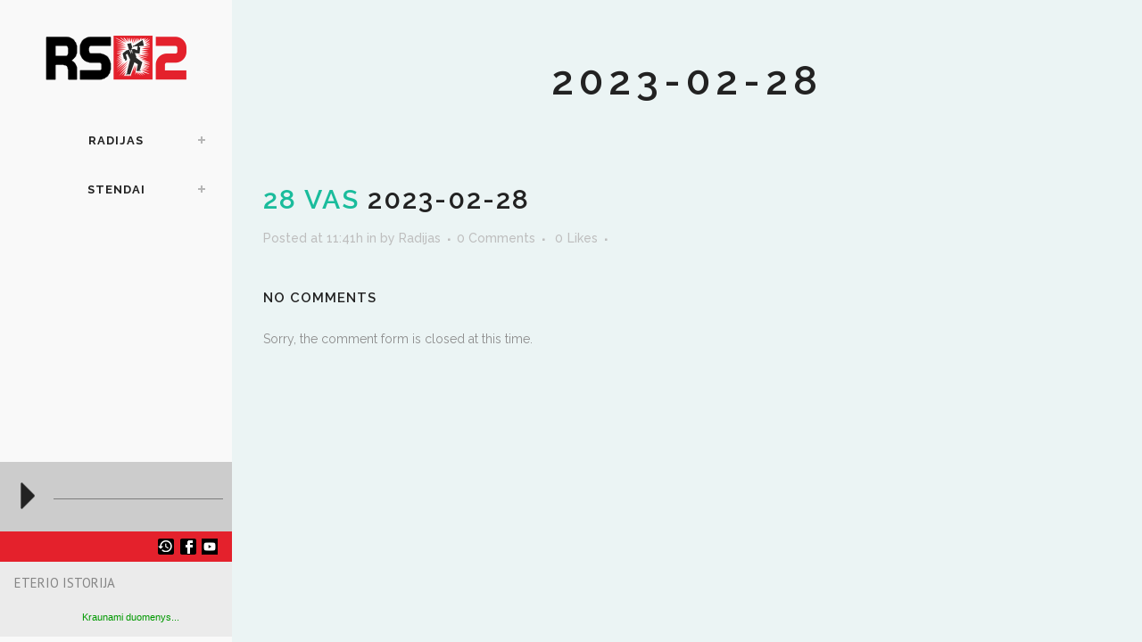

--- FILE ---
content_type: text/css
request_url: https://rs2.lt/wp-content/plugins/lbg-audio6-html5-shoutcast_history/audio6_html5_radio_history/audio6_html5.css?ver=6.9
body_size: 1573
content:
/*
available controllers:
	- whiteControllers
	- blackControllers
*/



/* the container */
.audio6_html5 {
}

/*bottom div*/
.audio6_html5_sticky_div {
	position:fixed;
	z-index:99999;
	bottom:0;
	right:0;
}


.xaudioplaylist {
	display:none;
}

/* jquery ui styles */
.ui-slider-handle {
	position: absolute;
	z-index: 2;
	display: block;
	margin-left:-0.6em;
	cursor: default;
	outline: none;
}

.ui-slider-range {
	display:block;
	width:100%;
	height:100%;
	left:0;
	bottom: 0;
	border:0 none;
	position:absolute;
	z-index:1;
}

.ui-progressbar {
}
.ui-progressbar-value {
	height:100%;
}
.readingData {
	color:#090;
	margin-top:40px;
}
.the_wrapper {
	box-sizing: content-box !important;
}


/* whiteControllers */
.audio6_html5.whiteControllers {
	position: relative;
	z-index:1;
	font:11px Arial, Helvetica, sans-serif;
	color:#FFF;
	margin:0;
	padding:0;
}
.audio6_html5.whiteControllers * {
	-webkit-duration:0s !important;
	-moz-duration:0s !important;
	-ms-duration:0s !important;
	-o-duration:0s !important;
	transition-duration:0s !important;
}

.audio6_html5.whiteControllers .AudioCloseBut {
	width:19px;
	height:13px;
	position:absolute;
	right:0;
	cursor:pointer;
	background:url(controllers/whiteControllers/close-off.png) no-repeat;
}
.audio6_html5.whiteControllers .AudioCloseBut:hover {
	background:url(controllers/whiteControllers/close-on.png) no-repeat;
}

.audio6_html5.whiteControllers .AudioOpenBut {
	background:url(controllers/whiteControllers/open-off.png) no-repeat;
}
.audio6_html5.whiteControllers .AudioOpenBut:hover {
	background:url(controllers/whiteControllers/open-on.png) no-repeat;
}

.audio6_html5.whiteControllers .AudioControls {
	width: 100%;
	margin:0;
	padding:0;
}

.audio6_html5.whiteControllers .frameBehindButtons {
	position:absolute;
	width: 100%;
	height:34px;
	margin:0;
	padding:0;
}

.audio6_html5.whiteControllers .frameBehindText {
	position:absolute;
	width: 100%;
	margin:0;
	padding:0;
}


.audio6_html5.whiteControllers .ximage {
	position:absolute;
	display:block;
	border-radius: 0;
}



.audio6_html5.whiteControllers .AudioFacebook {
	position:absolute;
	cursor: pointer;
	display: block;
	margin:0;
	padding:0;
	z-index:1;
	width: 18px;
	height: 18px;
	background: url(controllers/whiteControllers/facebook-off.png) no-repeat;
}
.audio6_html5.whiteControllers .AudioFacebook:hover {
    background: url(controllers/whiteControllers/facebook-on.png) no-repeat;
}

.audio6_html5.whiteControllers .AudioTwitter {
	position:absolute;
	cursor: pointer;
	display: block;
	margin:0;
	padding:0;
	z-index:1;
	width: 18px;
	height: 18px;
	background: url(controllers/whiteControllers/twitter-off.png) no-repeat;
}
.audio6_html5.whiteControllers .AudioTwitter:hover {
    background: url(controllers/whiteControllers/twitter-on.png) no-repeat;
}



/* play */
.audio6_html5.whiteControllers .AudioPlay {
	position:absolute;
	cursor: pointer;
	display: block;
	margin:0;
	padding:0;
	width: 58px;
	height: 58px;
	background: url(controllers/whiteControllers/play-off.png) no-repeat;
}
.audio6_html5.whiteControllers .AudioPlay:hover {
    background: url(controllers/whiteControllers/play-on.png) no-repeat;
}


/* pause */
.audio6_html5.whiteControllers .AudioPause {
	position:absolute;
	cursor: pointer;
	display: block;
	margin:0;
	padding:0;
	width: 58px;
	height: 58px;
	background: url(controllers/whiteControllers/pause-off.png) no-repeat;
}
.audio6_html5.whiteControllers .AudioPause:hover {
	background: url(controllers/whiteControllers/pause-on.png) no-repeat;
}



/*show/hide playlist */
.audio6_html5.whiteControllers .AudioShowHidePlaylist {
	position:absolute;
	cursor: pointer;
	display: block;
	margin:0;
	padding:0;
	z-index:1;
	width: 18px;
	height: 18px;
	background: url(controllers/whiteControllers/history-off.png) no-repeat;
}
.audio6_html5.whiteControllers .AudioShowHidePlaylist:hover {
    background: url(controllers/whiteControllers/history-on.png) no-repeat;
}



/* volume button Mute & UnMute*/
.audio6_html5.whiteControllers .VolumeButton {
	position:absolute;
	cursor: pointer;
	display: block;
	margin:0;
	padding:0;
	width: 18px;
	height: 18px;
	background: url(controllers/whiteControllers/volume-off.png) no-repeat;
	z-index: 1;
}
.audio6_html5.whiteControllers .VolumeButton:hover {
	background: url(controllers/whiteControllers/volume-on.png) no-repeat;
}

.audio6_html5.whiteControllers .VolumeButtonMuted {
	background: url(controllers/whiteControllers/volumeMute-off.png) no-repeat;
}
.audio6_html5.whiteControllers .VolumeButtonMuted:hover {
	background: url(controllers/whiteControllers/volumeMute-on.png) no-repeat;
}

/* volume slider */
.audio6_html5.whiteControllers .VolumeSlider {
	position:absolute;
	cursor: pointer;
	display: block;
	margin:0;
	padding:0;
	width:70px;
	height:4px;
}

.audio6_html5.whiteControllers .VolumeSlider .ui-slider-handle {
	display:none;
}

.audio6_html5.whiteControllers .VolumeSlider .ui-slider-handle.ui-state-hover {
}

.audio6_html5.whiteControllers .VolumeSlider .ui-slider-range {
	position:relative;
	height:4px;
}




/*song Station & Title*/
.audio6_html5.whiteControllers .songTitle {
	position:absolute;
	float:left;
	display: block;
	overflow:hidden;
	height:26px;
	margin:0;
	padding:0;
	font-weight: normal;
}

.audio6_html5.whiteControllers .songTitleInside {
	position:absolute;
	white-space: nowrap;
	width:auto;
	text-align:left;
	font-family: 'PT Sans', sans-serif;
	font-size:23px;
	line-height:0.9em;
	font-weight:normal;
}

.audio6_html5.whiteControllers .songAuthor {
	position:absolute;
	display: block;
	overflow:hidden;
	height:17px;
	margin:0;
	padding:0;
	line-height:1em;
	font-family: 'PT Sans', sans-serif;
	font-size:16px;
	font-weight: normal;
	text-align: left;
}


.audio6_html5.whiteControllers .songAuthorLineSeparator {
	position:absolute;
	display: block;
	height:1px;
}


.audio6_html5.whiteControllers .radioStation {
	position:absolute;
	display: block;
	overflow:hidden;
	margin:0;
	padding:0;
	height:15px;
	font-size:13px;
	font-family: 'PT Sans', sans-serif;
	line-height:1;
	font-weight: normal;
	text-align:left;
}


.audio6_html5.whiteControllers .historyTitle {
	position:absolute;
	display: block;
	overflow:hidden;
	margin:0;
	padding:0;
	font-size:15px;
	font-family: 'PT Sans', sans-serif;
	text-transform:uppercase;
	height:18px;
	color:#858585;
	line-height:1;
	font-weight: normal;
	text-align:left;
}



.audio6_html5.whiteControllers .thumbsHolderWrapper {
	position:absolute;
	margin-top:0px;
	overflow:hidden;
}
.audio6_html5.whiteControllers .thumbsHolderVisibleWrapper {
	position:relative;
	height:100%;
	overflow:hidden;
	clear:both;/*new*/
}
.audio6_html5.whiteControllers .thumbsHolder {
	position:absolute;
	text-align:left;
}
/* thumbsOFF */
.audio6_html5.whiteControllers .thumbsHolder_ThumbOFF {
	display:block;
	height:70px;
	overflow:hidden;
	border-bottom:1px solid;
	border-bottom-color:transparent;
	line-height:2.5em;
}
.audio6_html5.whiteControllers .thumbsHolder_ThumbOFF  .padding {
	padding:4px 0px 4px 0px;
}
.audio6_html5.whiteControllers .thumbsHolder_ThumbOFF .titlex {
	font-family: 'PT Sans', sans-serif;
	letter-spacing:0.5px;
	font-weight:normal;
	display:inline-block;
	font-size:18px;
	line-height:1.5;
	padding:0;
	margin:0;
	padding-bottom:0px;
	overflow:hidden;
	display:block;
	border-bottom:1px solid;
	border-bottom-color:transparent;
}
.audio6_html5.whiteControllers .thumbsHolder_ThumbOFF .authorx {
	font-family: 'PT Sans', sans-serif;
	font-weight:normal;
	font-size:14px;
	line-height:2;
	padding:0;
	margin:0;
	overflow:hidden;
	display:block;
}


.audio6_html5.whiteControllers .thumbsHolder_ThumbOFF .img_div {
	position:relative;
	background-repeat:no-repeat;
	background-position:top center;
	background-size:cover;
	width: 55px;
	height: 55px;
	float: left;
	margin-right: 10px;
}



/*  scroller start */
.audio6_html5.whiteControllers .slider-vertical {
	display:none;
	position:absolute;
	width:9px;
}

.audio6_html5.whiteControllers .slider-vertical.ui-slider { position: relative;}
.audio6_html5.whiteControllers .slider-vertical.ui-slider .ui-slider-handle { position: absolute; z-index: 2; width: 9px; height: 16px; cursor: pointer; background:url(controllers/whiteControllers/scrollerFaceOFF.png) 0 0 no-repeat; }
.audio6_html5.whiteControllers .slider-vertical.ui-slider .ui-slider-handle:hover {  background:url(controllers/whiteControllers/scrollerFaceON.png) 0 0 no-repeat; }
.audio6_html5.whiteControllers .slider-vertical.ui-slider .ui-slider-range { position: absolute; z-index: 1; display: block; border: 0; }


.audio6_html5.whiteControllers .slider-vertical.ui-slider-vertical { width: 9px; height: 100px; }
.audio6_html5.whiteControllers .slider-vertical.ui-slider-vertical .ui-slider-handle { left: 0px; margin-left: 0px; margin-bottom: -16px !important; border: 0; }
.audio6_html5.whiteControllers .slider-vertical.ui-slider-vertical .ui-slider-range { left: 0; width: 100%; }
.audio6_html5.whiteControllers .slider-vertical.ui-slider-vertical .ui-slider-range-min { bottom: 0; }
.audio6_html5.whiteControllers .slider-vertical.ui-slider-vertical .ui-slider-range-max { top: 0; }


/* Component containers
----------------------------------*/
.audio6_html5.whiteControllers .slider-vertical.ui-widget-content {}
.audio6_html5.whiteControllers .slider-vertical .ui-widget-header {}


/* Corner radius */
.audio6_html5.whiteControllers .slider-vertical.ui-corner-all {}

/*  scroller end */









/* blackControllers */
.audio6_html5.blackControllers {
	position: relative;
	z-index:1;
	font:11px Arial, Helvetica, sans-serif;
	color:#FFF;
	margin:0;
	padding:0;
}
.audio6_html5.blackControllers * {
	-webkit-duration:0s !important;
	-moz-duration:0s !important;
	-ms-duration:0s !important;
	-o-duration:0s !important;
	transition-duration:0s !important;
}

.audio6_html5.blackControllers .AudioCloseBut {
	width:19px;
	height:13px;
	position:absolute;
	right:0;
	cursor:pointer;
	background:url(controllers/blackControllers/close-off.png) no-repeat;
}
.audio6_html5.blackControllers .AudioCloseBut:hover {
	background:url(controllers/blackControllers/close-on.png) no-repeat;
}

.audio6_html5.blackControllers .AudioOpenBut {
	background:url(controllers/blackControllers/open-off.png) no-repeat;
}
.audio6_html5.blackControllers .AudioOpenBut:hover {
	background:url(controllers/blackControllers/open-on.png) no-repeat;
}

.audio6_html5.blackControllers .AudioControls {
	width: 100%;
	margin:0;
	padding:0;
}

.audio6_html5.blackControllers .frameBehindButtons {
	position:absolute;
	width: 100%;
	height:34px;
	margin:0;
	padding:0;
}

.audio6_html5.blackControllers .frameBehindText {
	position:absolute;
	width: 100%;
	margin:0;
	padding:0;
}


.audio6_html5.blackControllers .ximage {
	position:absolute;
	display:block;
	border-radius: 0;
}



.audio6_html5.blackControllers .AudioFacebook {
	position:absolute;
	cursor: pointer;
	display: block;
	margin:0;
	padding:0;
	z-index:1;
	width: 18px;
	height: 18px;
	background: url(controllers/blackControllers/facebook-off.png) no-repeat;
}
.audio6_html5.blackControllers .AudioFacebook:hover {
    background: url(controllers/blackControllers/facebook-on.png) no-repeat;
}

.audio6_html5.blackControllers .AudioTwitter {
	position:absolute;
	cursor: pointer;
	display: block;
	margin:0;
	padding:0;
	z-index:1;
	width: 18px;
	height: 18px;
	background: url(controllers/blackControllers/twitter-off.png) no-repeat;
}
.audio6_html5.blackControllers .AudioTwitter:hover {
    background: url(controllers/blackControllers/twitter-on.png) no-repeat;
}



/* play */
.audio6_html5.blackControllers .AudioPlay {
	position:absolute;
	cursor: pointer;
	display: block;
	margin:0;
	padding:0;
	width: 58px;
	height: 58px;
	background: url(controllers/blackControllers/play-off.png) no-repeat;
}
.audio6_html5.blackControllers .AudioPlay:hover {
    background: url(controllers/blackControllers/play-on.png) no-repeat;
}


/* pause */
.audio6_html5.blackControllers .AudioPause {
	position:absolute;
	cursor: pointer;
	display: block;
	margin:0;
	padding:0;
	width: 58px;
	height: 58px;
	background: url(controllers/blackControllers/pause-off.png) no-repeat;
}
.audio6_html5.blackControllers .AudioPause:hover {
	background: url(controllers/blackControllers/pause-on.png) no-repeat;
}



/*show/hide playlist */
.audio6_html5.blackControllers .AudioShowHidePlaylist {
	position:absolute;
	cursor: pointer;
	display: block;
	margin:0;
	padding:0;
	z-index:1;
	width: 18px;
	height: 18px;
	background: url(controllers/blackControllers/history-off.png) no-repeat;
}
.audio6_html5.blackControllers .AudioShowHidePlaylist:hover {
    background: url(controllers/blackControllers/history-on.png) no-repeat;
}



/* volume button Mute & UnMute*/
.audio6_html5.blackControllers .VolumeButton {
	position:absolute;
	cursor: pointer;
	display: block;
	margin:0;
	padding:0;
	width: 18px;
	height: 18px;
	background: url(controllers/blackControllers/volume-off.png) no-repeat;
	z-index: 1;
}
.audio6_html5.blackControllers .VolumeButton:hover {
	background: url(controllers/blackControllers/volume-on.png) no-repeat;
}

.audio6_html5.blackControllers .VolumeButtonMuted {
	background: url(controllers/blackControllers/volumeMute-off.png) no-repeat;
}
.audio6_html5.blackControllers .VolumeButtonMuted:hover {
	background: url(controllers/blackControllers/volumeMute-on.png) no-repeat;
}

/* volume slider */
.audio6_html5.blackControllers .VolumeSlider {
	position:absolute;
	cursor: pointer;
	display: block;
	margin:0;
	padding:0;
	width:70px;
	height:4px;
}

.audio6_html5.blackControllers .VolumeSlider .ui-slider-handle {
	display:none;
}

.audio6_html5.blackControllers .VolumeSlider .ui-slider-handle.ui-state-hover {
}

.audio6_html5.blackControllers .VolumeSlider .ui-slider-range {
	position:relative;
	height:4px;
}




/*song Station & Title*/
.audio6_html5.blackControllers .songTitle {
	position:absolute;
	float:left;
	display: block;
	overflow:hidden;
	height:26px;
	margin:0;
	padding:0;
	font-weight: normal;
}

.audio6_html5.blackControllers .songTitleInside {
	position:absolute;
	white-space: nowrap;
	width:auto;
	text-align:left;
	font-family: 'PT Sans', sans-serif;
	font-size:23px;
	line-height:0.9em;
	font-weight:normal;
}

.audio6_html5.blackControllers .songAuthor {
	position:absolute;
	display: block;
	overflow:hidden;
	height:17px;
	margin:0;
	padding:0;
	line-height:1em;
	font-family: 'PT Sans', sans-serif;
	font-size:16px;
	font-weight: normal;
	text-align: left;
}


.audio6_html5.blackControllers .songAuthorLineSeparator {
	position:absolute;
	display: block;
	height:1px;
}


.audio6_html5.blackControllers .radioStation {
	position:absolute;
	display: block;
	overflow:hidden;
	margin:0;
	padding:0;
	height:15px;
	font-size:13px;
	font-family: 'PT Sans', sans-serif;
	line-height:1;
	font-weight: normal;
	text-align:left;
}


.audio6_html5.blackControllers .historyTitle {
	position:absolute;
	display: block;
	overflow:hidden;
	margin:0;
	padding:0;
	font-size:15px;
	font-family: 'PT Sans', sans-serif;
	text-transform:uppercase;
	height:18px;
	color:#858585;
	line-height:1;
	font-weight: normal;
	text-align:left;
}



.audio6_html5.blackControllers .thumbsHolderWrapper {
	position:absolute;
	margin-top:0px;
	overflow:hidden;
}
.audio6_html5.blackControllers .thumbsHolderVisibleWrapper {
	position:relative;
	height:100%;
	overflow:hidden;
	clear:both;/*new*/
}
.audio6_html5.blackControllers .thumbsHolder {
	position:absolute;
	text-align:left;
}
/* thumbsOFF */
.audio6_html5.blackControllers .thumbsHolder_ThumbOFF {
	display:block;
	height:70px;
	overflow:hidden;
	border-bottom:1px solid;
	border-bottom-color:transparent;
	line-height:2.5em;
}
.audio6_html5.blackControllers .thumbsHolder_ThumbOFF  .padding {
	padding:4px 0px 4px 0px;
}
.audio6_html5.blackControllers .thumbsHolder_ThumbOFF .titlex {
	font-family: 'PT Sans', sans-serif;
	letter-spacing:0.5px;
	font-weight:normal;
	display:inline-block;
	font-size:18px;
	line-height:1.5;
	padding:0;
	margin:0;
	padding-bottom:0px;
	overflow:hidden;
	display:block;
	border-bottom:1px solid;
	border-bottom-color:transparent;
}
.audio6_html5.blackControllers .thumbsHolder_ThumbOFF .authorx {
	font-family: 'PT Sans', sans-serif;
	font-weight:normal;
	font-size:14px;
	line-height:2;
	padding:0;
	margin:0;
	overflow:hidden;
	display:block;
}

.audio6_html5.blackControllers .thumbsHolder_ThumbOFF .img_div {
	position:relative;
	background-repeat:no-repeat;
	background-position:top center;
	background-size:cover;
	width: 55px;
	height: 55px;
	float: left;
	margin-right: 10px;
}


/*  scroller start */
.audio6_html5.blackControllers .slider-vertical {
	display:none;
	position:absolute;
	width:9px;
}

.audio6_html5.blackControllers .slider-vertical.ui-slider { position: relative;}
.audio6_html5.blackControllers .slider-vertical.ui-slider .ui-slider-handle { position: absolute; z-index: 2; width: 9px; height: 16px; cursor: pointer; background:url(controllers/blackControllers/scrollerFaceOFF.png) 0 0 no-repeat; }
.audio6_html5.blackControllers .slider-vertical.ui-slider .ui-slider-handle:hover {  background:url(controllers/blackControllers/scrollerFaceON.png) 0 0 no-repeat; }
.audio6_html5.blackControllers .slider-vertical.ui-slider .ui-slider-range { position: absolute; z-index: 1; display: block; border: 0; }


.audio6_html5.blackControllers .slider-vertical.ui-slider-vertical { width: 9px; height: 100px; }
.audio6_html5.blackControllers .slider-vertical.ui-slider-vertical .ui-slider-handle { left: 0px; margin-left: 0px; margin-bottom: -16px !important; border: 0; }
.audio6_html5.blackControllers .slider-vertical.ui-slider-vertical .ui-slider-range { left: 0; width: 100%; }
.audio6_html5.blackControllers .slider-vertical.ui-slider-vertical .ui-slider-range-min { bottom: 0; }
.audio6_html5.blackControllers .slider-vertical.ui-slider-vertical .ui-slider-range-max { top: 0; }


/* Component containers
----------------------------------*/
.audio6_html5.blackControllers .slider-vertical.ui-widget-content { }
.audio6_html5.blackControllers .slider-vertical .ui-widget-header { }


/* Corner radius */
.audio6_html5.blackControllers .slider-vertical.ui-corner-all {}

/*  scroller end */


--- FILE ---
content_type: text/css
request_url: https://rs2.lt/wp-content/plugins/Elite-video-player/css/elite.min.css?ver=6.7.1
body_size: 4988
content:
.elite_vp_embedBtnText,.elite_vp_playlistBtnText,.elite_vp_shareBtnText,.elite_vp_toolTip{font-family:Lato,'Open Sans','Helvetica Neue',Arial,sans-serif!important}.elite_vp_controls{position:absolute;height:50px;left:0!important;bottom:0;width:100%}.elite_vp_bg.elite_vp_dark{background:rgba(0,0,0,.7)}.elite_vp_bg.elite_vp_light{background:rgba(251,251,251,1)}.elite_vp_mainContainerBG{background:#fff;left:-10px;top:-10px;position:absolute;border-radius:5px}.elite_vp_mainContainerStickyBG{background:#fff;left:-10px;top:-10px;position:absolute;box-shadow:0 0 12px rgba(0,0,0,.15);-webkit-box-shadow:0 0 12px rgba(0,0,0,.15);border-top-left-radius:5px;border-bottom-left-radius:5px;border-bottom-right-radius:5px}.elite_vp_sticky{position:fixed!important;right:20px;bottom:20px;z-index:2147483647!important;animation-name:stickyShow;animation-duration:.2s;transform-origin:100% 100%;animation-timing-function:linear}.elite_vp_stickyControlsWrapp{position:absolute;height:32px;right:0;top:-32px;width:96px;box-shadow:0 0 1px rgba(0,0,0,.15);-webkit-box-shadow:0 0 1px rgba(0,0,0,.15)}.elite_vp_stickyElement:hover{color:red}.elite_vp_stickyCloseBtnWrapper,.elite_vp_stickySeekBtnWrapper,.elite_vp_stickyUpBtnWrapper{width:32px;height:32px;z-index:200;background:#fff;color:#999;cursor:pointer}.elite_vp_stickyCloseBtnWrapper{display:inline-flex;display:-webkit-inline-flex;border-top-left-radius:5px}.elite_vp_stickyUpBtnWrapper{display:inline-flex;display:-webkit-inline-flex}.elite_vp_stickySeekBtnWrapper{display:inline-flex;display:-webkit-inline-flex;border-top-right-radius:5px}@keyframes stickyShow{0%{transform:scale(0);opacity:0}100%{transform:scale(1);opacity:1}}@-webkit-keyframes stickyShow{0%{transform:scale(0);opacity:0}100%{transform:scale(1);opacity:1}}@-moz-keyframes stickyShow{0%{transform:scale(0);opacity:0}100%{transform:scale(1);opacity:1}}.elite_vp_canvasWrap{position:absolute;width:160px;height:68px;background:#000;z-index:2147483647!important}.elite_vp_canvas{position:absolute;left:0!important;width:100%;z-index:1!important}.elite_vp_vtt_thumb{position:absolute;width:100%;height:100%;background:#000;z-index:2!important}.elite_vp_lightBoxOverlay{position:fixed;top:0;bottom:0;left:0;right:0;background:url(../assets/overlay_lightbox.png);z-index:2147483647!important}.elite_vp_lightBoxOverlayTransparent{position:absolute;width:100%;height:100%;opacity:0}.elite_vp_lightBoxCloseBtnWrapper{top:-33px;right:-33px;position:absolute;width:28px;height:28px;z-index:999;border-radius:50px}#elite_vp_lightBoxCloseBtn{position:absolute;top:50%;left:50%;margin-top:-7.75px;margin-left:-6.2px}.elite_vp_lightBoxThumbnailWrap{position:absolute;display:inline-block}.elite_vp_lightBoxThumbnail{width:100%!important;height:100%!important;object-fit:cover}.elite_vp_lightBoxPlayButton{position:absolute}.elite_vp_playBtnBg{position:absolute;cursor:pointer;top:0;left:0;width:48px;height:100%}#elite_vp_firstBtn,#elite_vp_lastBtn,#elite_vp_nextBtn,#elite_vp_previousBtn,#elite_vp_shuffleBtn{position:absolute!important;top:50%!important;margin-top:-8.5px!important}#elite_vp_playBtn{position:absolute;top:50%;left:50%;margin-top:-8.5px;margin-left:-6.85px;height:auto;background:0 0!important}#elite_vp_firstBtn{margin-left:15.5px!important}#elite_vp_lastBtn{margin-left:4.5px!important}#elite_vp_nextBtn,#elite_vp_previousBtn{margin-left:-7.5px!important;left:50%}#elite_vp_shuffleBtn{margin-left:-8px!important;left:50%}.elite_vp_themeColorThumbBorder{border:1px solid #2D2D2D}.elite_vp_controlsColor.elite_vp_dark{color:#767676}.elite_vp_controlsColor.elite_vp_light{color:#3c3c3c}.elite_vp_canvas.elite_vp_dark{border:1px solid #767676}.elite_vp_canvas.elite_vp_light{border:1px solid #3c3c3c}.elite_vp_vtt_thumb.elite_vp_dark{border:1px solid #767676}.elite_vp_vtt_thumb.elite_vp_light{border:1px solid #3c3c3c}.elite_vp_videoPlayerClone{position:absolute;left:333px;width:100px!important;height:100px!important;background:#000;z-index:2147483647}.elite_vp_shuffleEnabledColor{color:#fff}.elite_vp_playButtonScreen{position:absolute;left:50%;top:50%;margin:-36.5px 0 0 -40px;width:80px;height:73px;z-index:2147483647}.elite_vp_iOSVolumeButtonScreen{position:absolute;left:50%;top:50%;margin:-48px 0 0 -46.5px;width:93px;height:96px;z-index:2147483647}.elite_vp_playButtonScreenHide{display:none!important}.elite_vp_embedBtnText,.elite_vp_playlistBtnText,.elite_vp_shareBtnText{top:0;left:0;font-size:9px;text-align:left;cursor:pointer;position:absolute;-webkit-font-smoothing:antialiased}.elite_vp_socialBtn{width:32px;height:32px;z-index:200;margin-left:5px;cursor:pointer;display:inline-flex;display:-webkit-inline-flex}.elite_vp_facebookBtn{background:#3b5998}.elite_vp_facebookBtn:hover{background:rgba(59,89,152,.8)}.elite_vp_twitterBtn{background:#55acee}.elite_vp_twitterBtn:hover{background:rgba(85,172,238,.8)}.elite_vp_mailBtn{background:#E55}.elite_vp_mailBtn:hover{background:rgba(238,85,85,.8)}.elite_vp_playing .vp_play{display:none}.elite_vp_playing .vp_pause{display:block}.elite_vp_videoTrack{position:absolute;top:50%;margin-top:-3px;height:6px}.elite_vp_videoTrack.elite_vp_dark{background:#3b3c40}.elite_vp_videoTrack.elite_vp_light{background:#d8d8d8}.elite_vp_videoTrackDownload{position:absolute;height:100%}.elite_vp_videoTrackDownload.elite_vp_dark{background:#303030}.elite_vp_videoTrackDownload.elite_vp_light{background:#c7c7c7}.elite_vp_volumeTrack{position:absolute;top:50%;margin-top:-3px;right:55px;width:62px;height:6px;background:#3b3c40}.elite_vp_timeElapsed,.elite_vp_timeTotal{top:50%!important;margin-top:-7px!important;cursor:default!important}.elite_vp_volumeTrack.elite_vp_dark{background:#3b3c40}.elite_vp_volumeTrack.elite_vp_light{background:#c7c7c7}.elite_vp_Progress{position:absolute;width:100%;height:100%}.elite_vp_progressIdleTrack{position:absolute;height:6px;width:100%;bottom:0;z-index:2147483647}.elite_vp_progressIdle,.elite_vp_videoTrackPoint{height:100%;position:absolute}.elite_vp_progressIdleTrack.elite_vp_dark{background:#3b3c40}.elite_vp_progressIdleTrack.elite_vp_light{background:#d8d8d8}.elite_vp_progressIdleDownload{position:absolute;height:100%;width:200px}.elite_vp_progressIdleDownload.elite_vp_dark{background:#303030}.elite_vp_progressIdleDownload.elite_vp_light{background:#c7c7c7}.elite_vp_videoTrackPoint{width:1px;background:#fff700;display:none;-webkit-transition:all .4s ease-out;-moz-transition:all .4s ease-out;-o-transition:all .4s ease-out;transition:all .4s ease-out;transform:scale(0)}.elite-icon-general,.elite-icon-playPause{-webkit-transition:all .2s ease-out;-moz-transition:all .2s ease-out;-o-transition:all .2s ease-out}.elite_vp_toolTip{position:absolute;font-size:11px!important;text-align:center!important;padding:3px 10px!important;z-index:555560}.elite_vp_infoText,.elite_vp_nowPlayingText,.elite_vp_timeElapsed,.elite_vp_timeTotal,.elite_vp_toolTipText{font-size:12px!important;font-family:Lato,'Open Sans','Helvetica Neue',Arial,sans-serif!important}.elite_vp_infoWindow,.elite_vp_nowPlayingTitle,.elite_vp_popup{z-index:2147483647;position:absolute}.elite_vp_toolTipText{position:absolute!important;text-align:center!important;padding:3px 14px!important}.elite_vp_timeElapsed{position:absolute!important;left:83px!important;-webkit-user-select:none!important;-khtml-user-select:none!important;-moz-user-select:none!important;-o-user-select:none!important;user-select:none!important}.elite_vp_infoText,.elite_vp_timeTotal{-webkit-user-select:none!important;-khtml-user-select:none!important;-moz-user-select:none!important;-o-user-select:none!important}.elite_vp_timeTotal{position:absolute!important;user-select:none!important}.elite_vp_infoText,.elite_vp_infoTitle,.elite_vp_nowPlayingText{margin:0!important;text-align:left!important}.elite_vp_popup{opacity:1;cursor:pointer}.elite_vp_itemUnselected.elite_vp_onlyThumbnails:hover,.elite_vp_itemUnselected_bottom.elite_vp_onlyThumbnails:hover{opacity:.8}.elite_vp_popup img{max-width:100%}.elite_vp_infoWindow{width:100%;overflow-y:auto;overflow-x:inherit}.elite_vp_btnClose{position:absolute;width:30px;height:30px;right:0;top:0;cursor:pointer;zindex:999999}.elite_vp_infoTitle{padding:5px 0 0 10px!important}.elite_vp_infoText{padding:5px 0 10px 10px!important;user-select:none!important;cursor:default!important}.elite_vp_embedTitle,.elite_vp_embedTitle2{-webkit-user-select:none!important;-moz-user-select:none!important;-o-user-select:none!important}.elite_vp_infoText.elite_vp_dark{color:#e4e4e4!important}.elite_vp_infoText.elite_vp_light{color:#3c3c3c!important}.elite_vp_nowPlayingText{left:0!important;top:0!important;padding:5px!important}.elite_vp_nowPlayingText.elite_vp_dark{color:#fff!important}.elite_vp_nowPlayingText.elite_vp_light{color:#3c3c3c!important}.elite_vp_nowPlayingTitle{top:0;left:0;margin-right:42px;cursor:default!important}.elite_vp_embedTitle,.elite_vp_embedTitle2,.elite_vp_embedTitle3{margin:0!important;-khtml-user-select:none!important}.elite_vp_nowPlayingThumbnail{position:absolute!important;font-size:9px!important;color:#fff!important;font-family:Lato,'Open Sans','Helvetica Neue',Arial,sans-serif!important;bottom:1px!important;background:rgba(0,0,0,.7)!important;width:68px!important;text-align:center!important;left:1px!important;cursor:default!important}.elite_vp_nowPlayingThumbnail.elite_vp_onlyThumbnails{width:243px!important}.elite_vp_titles{font-size:14px!important;font-family:Lato,'Open Sans','Helvetica Neue',Arial,sans-serif!important;cursor:default!important}.elite_vp_embedWindow{position:absolute;width:100%;height:100%;z-index:2147483647;overflow-y:auto;overflow-x:inherit}.elite_vp_embedTitle{padding:10px 5px 0 90px!important;text-align:left!important;user-select:none!important}.elite_vp_embedTitle2{padding:20px 5px 0 90px!important;text-align:left!important;user-select:none!important}.elite_vp_embedTitle3,.elite_vp_skipAdTitle{-moz-user-select:none!important;-o-user-select:none!important}.elite_vp_embedTitle3{padding:40px 5px 0 90px!important;text-align:left!important;-webkit-user-select:none!important;user-select:none!important}.elite_vp_embedText,.elite_vp_embedText2{font-size:12px!important;margin:5px 90px!important;padding:15px 15px 15px 8px!important;-webkit-user-select:text!important}.elite_vp_embedText{text-align:left!important;font-family:Lato,'Open Sans','Helvetica Neue',Arial,sans-serif!important;background:#000!important;border:1px solid #3D3D3D!important}.elite_vp_embedText.elite_vp_dark{color:#FFF!important;background:#000;border:1px solid #3D3D3D!important;overflow:hidden}.elite_vp_embedText.elite_vp_light{color:#696969!important;background:#f3f3f3;border:1px solid #e6e6e6!important;overflow:hidden}.elite_vp_embedText2{text-align:left!important;font-family:Lato,'Open Sans','Helvetica Neue',Arial,sans-serif!important}#elite_vp_copyInside,.elite_vp_embedMessageTxt{font-size:14px!important;font-family:Lato,'Open Sans','Helvetica Neue',Arial,sans-serif!important;text-align:left!important}.elite_vp_highlightText{color:#727272!important;background-color:#278bff!important}.elite_vp_embedMessageTxt{font-weight:700!important;color:#46e5eb!important;cursor:pointer!important}.copyBtn{position:absolute;height:30px;margin-left:90px;cursor:pointer;background:#000;border:1px solid #3D3D3D;color:#FFF}.copyBtn.elite_vp_dark{color:#FFF!important;background:#000!important;border:1px solid #3D3D3D!important}.copyBtn.elite_vp_light{color:#696969!important;background:#f3f3f3!important;border:1px solid #e6e6e6!important}#elite_vp_copyInside{margin:5px;z-index:100!important}.elite-icon-arrows,.elite-icon-general,.elite-icon-overScreen,.elite-icon-overScreen-hover,.elite-icon-playPause{speak:none;font-style:normal;font-weight:400;font-size:16px;line-height:1;-webkit-font-smoothing:antialiased;text-align:center}.elite_vp_shareWindow{position:absolute;z-index:2147483646}.elite_vp_screenBtnsWindow{position:absolute;z-index:2147483647;top:0;right:0}.elite_vp_ads,.elite_vp_embedBtn,.elite_vp_facebook,.elite_vp_iOSVolumeButtonScreen,.elite_vp_infoBtn,.elite_vp_mailBtn,.elite_vp_playButtonPoster,.elite_vp_playButtonScreen,.elite_vp_playlistBtn,.elite_vp_progressIdleTrack,.elite_vp_shareBtn,.elite_vp_toggleAdPlayBox,.elite_vp_twitter,.elite_vp_videoTrack,.elite_vp_volumeTrack{cursor:pointer}.elite-icon-general{transition:all .2s ease-out}.elite_vp_playerElement{cursor:pointer}.elite-icon-general-hover.elite_vp_dark{color:#fff}.elite-icon-general-hover.elite_vp_light{color:#9e9e9e}.elite-icon-overScreen.elite_vp_dark,.elite-icon-playPause:hover{color:#fff}.elite-icon-playPause{height:24px;cursor:pointer;transition:all .2s ease-out}.elite-icon-arrows,.elite_vp_item{-webkit-transition:all .2s ease-out;-moz-transition:all .2s ease-out;-o-transition:all .2s ease-out}.elite-icon-overScreen{height:24px;color:#fff;cursor:pointer}.elite-icon-overScreen.elite_vp_light{color:#3c3c3c}.elite-icon-overScreen-hover{height:24px;color:#fff;cursor:pointer}.elite_vp_btnOverScreen{width:32px;height:32px;z-index:200;margin:5px;cursor:pointer}.elite-icon-arrows{height:24px;color:#464646;cursor:pointer;transition:all .2s ease-out}.elite_vp_thumbnail_image,.elite_vp_thumbnail_imageSelected{height:100%!important;width:100%!important}.elite_vp_title{font-size:13px;max-height:50px!important;overflow:auto}.elite_vp_playlist_smallTitle{font-size:10px}.elite_vp_description{font-size:12px;overflow:auto}.elite_vp_playlist_smallDescription{font-size:8px}.elite_vp_thumbnail_imageSelected{border:1px solid #626262!important}.elite_vp_itemLeft{position:absolute;width:70px;height:70px;margin:2px;z-index:100}.elite_vp_itemLeft.elite_vp_onlyThumbnails{width:245px!important;height:132px!important;margin:0!important}.elite_vp_itemRight{position:absolute;width:170px;left:76px;font-family:Lato,'Open Sans','Helvetica Neue',Arial,sans-serif!important}.elite_vp_itemRight_bottom{padding-left:76px;font-family:Lato,'Open Sans','Helvetica Neue',Arial,sans-serif!important}.elite_vp_itemInfo{position:absolute;width:40px;height:15px;right:13px;bottom:2px;background:#fff000;color:#000}#elite_vp_playlist{position:absolute;width:260px;height:260px;overflow:hidden;z-index:600}.elite_vp_playlist.elite_vp_dark{background:#131313}.elite_vp_playlist.elite_vp_light{background:#fbfbfb}#elite_vp_playlistContent{position:absolute;bottom:50px;left:0;width:100%;margin:0;padding:0}.elite_vp_playlistContentOverlay{position:absolute;z-index:102;width:100%;height:100%}.elite_vp_playlistBar{position:absolute;width:100%;bottom:0;height:50px}.elite_vp_playlistBarInside{position:absolute;top:0;height:100%}.elite_vp_playlistBarBtn{width:30px;height:100%;margin:0;cursor:pointer;display:inline-flex;position:relative}.elite_vp_itemSelected.elite_vp_dark,.elite_vp_itemSelected.elite_vp_light{-webkit-user-select:none;cursor:default;width:245px;height:76px;-khtml-user-select:none}.elite_vp_item{transition:all .2s ease-out}.elite_vp_item_bottom,.elite_vp_skipAdBox{-webkit-transition:all .2s ease-out;-moz-transition:all .2s ease-out;-o-transition:all .2s ease-out}.elite_vp_itemSelected.elite_vp_dark{background:#1B1B1B;-moz-user-select:none;-o-user-select:none;user-select:none}.elite_vp_itemSelected.elite_vp_light{background:#dedede;-moz-user-select:none;-o-user-select:none;user-select:none}.elite_vp_itemUnselected.elite_vp_dark.elite_vp_playlistItem_hover{background:#2D2D2D}.elite_vp_itemUnselected.elite_vp_light.elite_vp_playlistItem_hover{background:#efefef}.elite_vp_itemUnselected.elite_vp_dark{width:245px;height:76px;background:rgba(0,0,0,.7);cursor:pointer;outline:0}.elite_vp_itemUnselected.elite_vp_light{width:245px;height:76px;background:rgba(251,251,251,1);cursor:pointer}.elite_vp_itemSelected.elite_vp_onlyThumbnails,.elite_vp_itemSelected_bottom.elite_vp_onlyThumbnails,.elite_vp_itemUnselected.elite_vp_onlyThumbnails,.elite_vp_itemUnselected_bottom.elite_vp_onlyThumbnails{width:245px!important;height:132px!important}.elite_vp_bottomArrow,.elite_vp_topArrow{right:0;z-index:101;width:15px;height:41px;position:absolute;cursor:pointer}.elite_vp_topArrow{top:0;background:rgba(182,89,89,0)}.elite_vp_bottomArrow{bottom:0}.elite_vp_myScrollbarV{position:absolute;z-index:100;width:9px;bottom:42px;top:42px;right:3px}.elite_vp_myScrollbarV>div{position:absolute;z-index:100;width:100%;background:#67b7e1}#elite_vp_playlist_bottom{position:absolute;height:142px;overflow:hidden}.elite_vp_playlist_bottom.elite_vp_dark{background:#131313}.elite_vp_playlist_bottom.elite_vp_light{background:#fbfbfb}#elite_vp_playlistContent_bottom{position:absolute;background:#2a2a2a;top:0;left:0;margin:0;padding:0}.elite_vp_playlistBar_bottom{position:absolute;width:100%;bottom:0;height:50px}.elite_vp_playlistBarInside_bottom{position:absolute;top:0;height:100%}.elite_vp_playlistBarBtn_bottom{width:30px;height:100%;margin:0;cursor:pointer;display:inline-flex}.elite_vp_item_bottom{position:relative;width:245px;height:73px;transition:all .2s ease-out;background:#212121;color:#fff;font-family:Lato,'Open Sans','Helvetica Neue',Arial,sans-serif!important;font-size:11px;cursor:pointer}.elite_vp_itemSelected_bottom.elite_vp_dark{width:245px;height:76px;background:#1B1B1B;-webkit-user-select:none;-khtml-user-select:none;-moz-user-select:none;-o-user-select:none;user-select:none;cursor:default}.elite_vp_itemSelected_bottom.elite_vp_light{width:245px;height:76px;background:#dedede;-webkit-user-select:none;-khtml-user-select:none;-moz-user-select:none;-o-user-select:none;user-select:none;cursor:default}.elite_vp_itemUnselected_bottom.elite_vp_dark:hover{background:#2D2D2D}.elite_vp_itemUnselected_bottom.elite_vp_light:hover{background:#efefef}.elite_vp_itemUnselected_bottom.elite_vp_dark{width:245px;height:76px;background:rgba(0,0,0,.7);cursor:pointer}.elite_vp_itemUnselected_bottom.elite_vp_light{width:245px;height:76px;background:rgba(251,251,251,1);cursor:pointer}.elite_vp_leftArrow,.elite_vp_rightArrow{z-index:101;width:41px;height:15px;bottom:0;position:absolute;cursor:pointer}.elite_vp_leftArrow{left:0}.elite_vp_rightArrow{right:0}.elite_vp_scrollbarBgBottom{position:absolute;width:100%;height:14px;background:#353535;bottom:0;z-index:999999}.elite_vp_scrollbarBgRight{position:absolute;width:14px;height:100%;background:#353535;right:0;z-index:999999}.elite_vp_myScrollbarH{position:absolute;z-index:100;height:9px;bottom:3px;left:42px;right:42px}.elite_vp_myScrollbarH>div{position:absolute;z-index:100;height:100%;background:#67b7e1}.elite_vp_videoPlayer{position:absolute;padding:0;margin:0;-webkit-user-select:none;background:#000;z-index:90;overflow:hidden}.elite_vp_videoPlayerAD{position:absolute;top:0;left:0;-webkit-user-select:none;background:#000;height:100%;z-index:1;overflow:hidden}.elite_vp_progressAD,.elite_vp_progressADBg{height:5px;z-index:999998;position:absolute;bottom:0}.elite_vp_progressADBg{width:100%;left:0;background:#000;background:-moz-linear-gradient(top,#d1d1d1,#e2e2e2);background:-o-linear-gradient(top,#d1d1d1,#e2e2e2);background:-webkit-gradient(linear,left top,left bottom,from(#d1d1d1),to(#e2e2e2));background:-ms-linear-gradient(#d1d1d1,#e2e2e2);background:linear-gradient(#d1d1d1,#e2e2e2);filter:progid:DXImageTransform.Microsoft.gradient(GradientType=0, startColorstr='#d1d1d1', endColorstr='#e2e2e2')}.elite_vp_progressAD{border-right:1px solid #6d6852;background:-moz-linear-gradient(top,#e7cf6c,#c6a546);background:-o-linear-gradient(top,#e7cf6c,#c6a546);background:-webkit-gradient(linear,left top,left bottom,from(#e7cf6c),to(#c6a546));background:-ms-linear-gradient(#e7cf6c,#c6a546);background:linear-gradient(#e7cf6c,#c6a546);filter:progid:DXImageTransform.Microsoft.gradient(GradientType=0, startColorstr='#e7cf6c', endColorstr='#c6a546')}.elite_vp_skipAdBox{position:absolute;width:184px;height:80px;background:rgba(0,0,0,.56);border:1px solid rgba(241,241,241,.25);z-index:2;cursor:pointer;transition:all .2s ease-out;display:table}.elite_vp_mutedBox,.elite_vp_skipAdBox:hover{-webkit-transition:all .2s ease-out;-moz-transition:all .2s ease-out;-o-transition:all .2s ease-out}.elite_vp_skipAdBox:hover{border:1px solid rgba(241,241,241,.35);transition:all .2s ease-out}.elite_vp_mutedBox,.elite_vp_skipAdCount{background:rgba(0,0,0,.56);border:1px solid rgba(241,241,241,.25);position:absolute}.elite_vp_skipAdBoxContentLeft{position:absolute;width:165px;height:80px;display:table}.elite_vp_skipAdCount{width:184px;height:80px;z-index:2}.elite_vp_skipAdCountImage{position:absolute;width:70px;height:70px;margin:4px;right:0}.elite_vp_skipAdCountContentLeft{position:absolute;width:104px;height:100%;display:table}.elite_vp_skipAdCountTitle,.elite_vp_skipAdTitle{font-size:14px!important;color:#fff!important;text-align:center!important;display:table-cell!important;-webkit-user-select:none!important;-khtml-user-select:none!important;vertical-align:middle!important;font-family:Lato,'Open Sans','Helvetica Neue',Arial,sans-serif!important}.elite_vp_skipAdTitle{user-select:none!important;cursor:pointer!important}.elite_vp_skipAdCountTitle{-moz-user-select:none!important;-o-user-select:none!important;user-select:none!important;cursor:default!important}.elite_vp_adsTitleInside,.elite_vp_toggleAdPlayBoxTitle{-webkit-user-select:none;-khtml-user-select:none;-moz-user-select:none;-o-user-select:none}.elite_vp_toggleAdPlayBox{position:absolute;left:50%;top:50%;margin:-40px 0 0 -36.5px;width:80px;height:73px;z-index:200}.elite_vp_toggleAdPlayBox:hover{opacity:.75;-webkit-transition:all .3s ease-out;-moz-transition:all .3s ease-out;-o-transition:all .3s ease-out;transition:all .3s ease-out}.elite_vp_toggleAdPlayBoxTitle{position:absolute;top:7px;left:6px;font-size:14px;color:#fff;text-align:left;font-family:Lato,'Open Sans','Helvetica Neue',Arial,sans-serif!important;z-index:100;margin:0;user-select:none}.elite_vp_mutedBox_mask{position:absolute;top:24px;left:0;width:184px;height:26px;z-index:999999;overflow:hidden}.elite_vp_mutedBox{top:0;left:0;z-index:999999;cursor:pointer;transition:all .2s ease-out;display:flex}.elite_vp_mutedBox:hover{border:1px solid rgba(241,241,241,.35);-webkit-transition:all .2s ease-out;-moz-transition:all .2s ease-out;-o-transition:all .2s ease-out;transition:all .2s ease-out}.elite_vp_mutedBoxContent{display:inline-flex;z-index:2;margin-left:10px;height:24px}.elite_vp_mutedBoxClickableArea{position:absolute;width:200px;height:80px;display:table;z-index:1;top:calc(50% - 40px)}.elite_vp_mutedBoxTitle{font-size:14px!important;color:#fff!important;text-align:center!important;font-family:Lato,'Open Sans','Helvetica Neue',Arial,sans-serif!important;vertical-align:middle!important;display:table-cell!important;-webkit-user-select:none!important;-khtml-user-select:none!important;-moz-user-select:none!important;-o-user-select:none!important;user-select:none!important;cursor:pointer!important;margin:0;line-height:24px}.elite_vp_qualityNum,.elite_vp_visitBox,.elite_vp_visitBtn,.elite_vp_visitWrapp{vertical-align:middle}.elite_vp_mutedBoxIcon{display:inline-flex;width:17px;height:24px;margin-left:10px;margin-right:10px}.elite_vp_preloader,.elite_vp_preloaderAD{position:absolute;width:32px;height:32px;left:50%;top:50%;margin:-16px 0 0 -16px;background:url(../assets/preloader.gif) center center no-repeat;z-index:600;display:none}.elite_vp_overlay,.elite_vp_ytWrapper{background:#000}.elite_vp_fullScreen{position:fixed;width:auto!important;left:0;right:0;bottom:0;top:0;overflow:hidden}.elite_vp_ytOverlay,.elite_vp_ytWrapper{position:absolute;width:100%;height:100%;z-index:300}.elite_vp_ytOverlay{top:0;left:0}#elite_vp_vimeoWrapper,#elite_vp_ytPlayer_1,#elite_vp_ytPlayer_2{position:absolute;width:100%;height:100%;background:#000;z-index:300}.elite_vp_invisibleWrapper,.elite_vp_overlay{z-index:2147483647;position:absolute;width:100%;height:100%}.elite_vp_invisibleWrapper{background:red;opacity:0}#elite_vp_overlayPoster{position:absolute!important;margin:auto!important;top:0!important;left:0!important;right:0!important;bottom:0!important;max-width:100%!important}.elite_vp_imageWrapper{position:absolute;width:100%;height:100%;background:#000;z-index:301}.elite_vp_logo,.elite_vp_playButtonPoster{z-index:2147483647;position:absolute}#elite_vp_imageDisplayed{max-width:100%;max-height:100%;margin:auto;position:absolute;left:0;top:0;bottom:0;right:0}.elite_vp_playButtonPoster{left:50%;top:50%;margin:-40px 0 0 -36.5px;width:80px;height:73px}.elite_vp_playButtonPoster:hover{opacity:.75;-webkit-transition:all .3s ease-out;-moz-transition:all .3s ease-out;-o-transition:all .3s ease-out;transition:all .3s ease-out}.elite_vp_controls .elite_vp_disabled{display:none}.elite_vp_videoPlayer video,.elite_vp_videoPlayerAD video{display:block;height:100%;width:100%}.elite_vp_videoPlayerAD video{cursor:pointer}.elite_vp_videoPlayer embed,.elite_vp_videoPlayer object{z-index:100}.elite_vp_controls{z-index:2147483647}.elite_vp_videoAdBoxInside{position:absolute;left:10px;bottom:10px;font-size:12px;color:#fff;text-align:left;font-family:Lato,'Open Sans','Helvetica Neue',Arial,sans-serif!important;z-index:2;background:rgba(0,0,0,.56);padding:5px}.elite_vp_adsTitleInside{z-index:501;user-select:none;cursor:default;margin:0;display:inline-flex}.elite_vp_timeLeftInside,.elite_vp_visitAdvertiser{z-index:501;-webkit-user-select:none;-moz-user-select:none;-o-user-select:none;-khtml-user-select:none}.elite_vp_timeLeftInside{user-select:none;cursor:default;display:inline-flex;padding-left:5px}.elite_vp_visitAdvertiser,.elite_vp_visitWrapp{cursor:pointer;color:#e7cf6c;display:inline-flex}.elite_vp_visitAdvertiser{user-select:none;margin:0;position:relative}.elite_vp_visitWrapp{position:absolute;left:10px;top:5px;font-size:12px;text-align:left;font-family:Lato,'Open Sans','Helvetica Neue',Arial,sans-serif!important;z-index:2}.elite_vp_ccWindowText,.elite_vp_qualityWindowText{font-family:Lato,'Open Sans','Helvetica Neue',Arial,sans-serif!important;font-size:12px!important;line-height:normal!important;letter-spacing:normal!important}.elite_vp_visitWrapp>.elite_vp_visitAdvertiser:hover{position:relative;color:#e7cf6c;text-decoration:none}.elite_vp_visitWrapp>.elite_vp_visitAdvertiser:before{content:"";position:absolute;width:100%;height:2px;bottom:0;left:0;background-color:#e7cf6c;visibility:hidden;-webkit-transform:scaleX(0);transform:scaleX(0);-webkit-transition:all .3s ease-in-out 0s;transition:all .3s ease-in-out 0s}#elite_vp_fsBtn,#elite_vp_unmuteBtn{left:50%;margin-top:-8.5px;margin-left:-6.85px}.elite_vp_visitWrapp>.elite_vp_visitAdvertiser:hover:before{visibility:visible;-webkit-transform:scaleX(1);transform:scaleX(1)}.elite_vp_visitBox{padding-right:5px}.elite_vp_adsTitleInsideNowPlaying{position:absolute;z-index:501;-webkit-user-select:none;-khtml-user-select:none;-moz-user-select:none;-o-user-select:none;user-select:none;cursor:default}.elite_vp_fsEnterADBox{position:absolute;top:0;right:0;z-index:2}.elite_vp_ccWindow,.elite_vp_ccWindowMask,.elite_vp_qualityWindow,.elite_vp_qualityWindowMask{height:168px;z-index:2147483647;position:absolute}.elite_vp_qualityWindow{width:100%}.elite_vp_qualityWindowMask{width:100px;overflow:hidden}#elite_vp_qualityBtn{position:absolute;width:28px;top:50%;margin-top:-8.5px}.elite_vp_ccWindow{width:100%}.elite_vp_ccWindowMask{width:100px;overflow:hidden}#elite_vp_ccBtn{position:absolute;width:28px;top:50%;margin-top:-8.5px}video::-webkit-media-text-track-container{position:relative;top:-50px}video::-webkit-media-text-track-display{font-size:20px!important;color:#fff;padding-bottom:30px}.elite_vp_controlsBtn{width:28px;height:100%;z-index:200;cursor:pointer;display:inline-flex;display:-webkit-inline-flex}.elite_vp_disabledElement{opacity:.35;pointer-events:none}.elite_vp_controlsBtnsWrapperRight_small{line-height:35px!important}#elite_vp_downloadBtn,#elite_vp_rewindBtn{position:absolute;width:28px;top:50%;margin-top:-8.5px}.elite_vp_unmuteBtnWrapper{right:125px;position:absolute;top:0!important;width:28px;height:100%}#elite_vp_unmuteBtn{position:absolute;top:50%}.elite_vp_fsBtnWrapper{right:0;position:absolute;top:0!important;width:48px;height:100%}#elite_vp_fsBtn{position:absolute;top:50%}.elite_vp_qualityListItem{width:100%;z-index:200;cursor:pointer;text-align:center;height:24px;display:table}.elite_vp_qualityListItem_activeColor.elite_vp_dark{color:#fff}.elite_vp_qualityListItem_activeColor.elite_vp_light{color:#3c3c3c}.elite_vp_HD_indicator,.elite_vp_qualityHD{position:absolute!important;height:24px!important;line-height:24px!important;color:red!important;margin:0!important}.elite_vp_qualityCheck{display:block!important}.elite_vp_qualityNum{text-align:center;display:table-cell}.elite_vp_qualityHD{right:8px!important;padding:0!important;font-size:10px!important;-webkit-backface-visibility:hidden!important;backface-visibility:hidden!important;width:auto!important}.elite_vp_HD_indicator,.elite_vp_title{-webkit-backface-visibility:hidden!important}.elite_vp_HD_indicator{padding-left:18px;font-size:8px!important;font-weight:700!important;backface-visibility:hidden!important}.elite_vp_controlsBtnsWrapperRight{position:absolute;top:0;height:100%}.elite_vp_effect1{-webkit-box-shadow:0 10px 6px -6px rgba(0,0,0,.6);-moz-box-shadow:0 10px 6px -6px rgba(0,0,0,.6);box-shadow:0 10px 6px -6px rgba(0,0,0,.6)}.elite_vp_effect2{position:relative}.elite_vp_effect2:after,.elite_vp_effect2:before{z-index:-1;position:absolute;content:"";bottom:15px;left:10px;width:50%;top:80%;max-width:300px;background:rgba(0,0,0,.6);-webkit-box-shadow:0 15px 10px rgba(0,0,0,.6);-moz-box-shadow:0 15px 10px rgba(0,0,0,.6);box-shadow:0 15px 10px rgba(0,0,0,.6);-webkit-transform:rotate(-3deg);-moz-transform:rotate(-3deg);-o-transform:rotate(-3deg);-ms-transform:rotate(-3deg);transform:rotate(-3deg)}.elite_vp_effect2:after{-webkit-transform:rotate(3deg);-moz-transform:rotate(3deg);-o-transform:rotate(3deg);-ms-transform:rotate(3deg);transform:rotate(3deg);right:10px;left:auto}.elite_vp_effect3{position:relative}.elite_vp_effect3:after,.elite_vp_effect3:before{z-index:-1;position:absolute;content:"";bottom:25px;left:10px;width:50%;top:80%;max-width:300px;background:rgba(0,0,0,.6);-webkit-box-shadow:0 35px 20px rgba(0,0,0,.6);-moz-box-shadow:0 35px 20px rgba(0,0,0,.6);box-shadow:0 35px 20px rgba(0,0,0,.6);-webkit-transform:rotate(-8deg);-moz-transform:rotate(-8deg);-o-transform:rotate(-8deg);-ms-transform:rotate(-8deg);transform:rotate(-8deg)}.elite_vp_effect3:after{-webkit-transform:rotate(8deg);-moz-transform:rotate(8deg);-o-transform:rotate(8deg);-ms-transform:rotate(8deg);transform:rotate(8deg);right:10px;left:auto}.elite_vp_effect4{position:relative;-webkit-box-shadow:0 1px 4px rgba(0,0,0,.3),0 0 40px rgba(0,0,0,.1) inset;-moz-box-shadow:0 1px 4px rgba(0,0,0,.3),0 0 40px rgba(0,0,0,.1) inset;box-shadow:0 1px 4px rgba(0,0,0,.3),0 0 40px rgba(0,0,0,.1) inset}.elite_vp_effect4:after,.elite_vp_effect4:before{content:"";position:absolute;z-index:-1;-webkit-box-shadow:0 0 20px rgba(0,0,0,.8);-moz-box-shadow:0 0 20px rgba(0,0,0,.8);box-shadow:0 0 20px rgba(0,0,0,.8);top:50%;bottom:0;left:10px;right:10px;-moz-border-radius:100px/10px;border-radius:100px/10px}.elite_vp_effect5{-webkit-box-shadow:0 4px 7px rgba(0,0,0,.6);-moz-box-shadow:0 4px 7px rgba(0,0,0,.6);box-shadow:0 4px 7px rgba(0,0,0,.6)}.elite_vp_effect5:after{right:10px;left:auto;-webkit-transform:skew(8deg) rotate(3deg);-moz-transform:skew(8deg) rotate(3deg);-ms-transform:skew(8deg) rotate(3deg);-o-transform:skew(8deg) rotate(3deg);transform:skew(8deg) rotate(3deg)}.elite_vp_effect6{position:relative;-webkit-box-shadow:0 1px 4px rgba(0,0,0,.3),0 0 40px rgba(0,0,0,.1) inset;-moz-box-shadow:0 1px 4px rgba(0,0,0,.3),0 0 40px rgba(0,0,0,.1) inset;box-shadow:0 1px 4px rgba(0,0,0,.3),0 0 40px rgba(0,0,0,.1) inset}.elite_vp_effect6:after,.elite_vp_effect6:before{content:"";position:absolute;z-index:-1;-webkit-box-shadow:0 0 20px rgba(0,0,0,.8);-moz-box-shadow:0 0 20px rgba(0,0,0,.8);box-shadow:0 0 20px rgba(0,0,0,.8);top:10px;bottom:10px;left:0;right:0;-moz-border-radius:100px/10px;border-radius:100px/10px}.elite_vp_effect6:after{right:10px;left:auto;-webkit-transform:skew(8deg) rotate(3deg);-moz-transform:skew(8deg) rotate(3deg);-ms-transform:skew(8deg) rotate(3deg);-o-transform:skew(8deg) rotate(3deg);transform:skew(8deg) rotate(3deg)}p.elite_vp_infoText,p.elite_vp_infoTitle,p.elite_vp_nowPlayingText{line-height:normal!important;letter-spacing:normal!important}.elite_vp_title{line-height:normal!important;letter-spacing:normal!important;text-align:left!important;backface-visibility:hidden!important}.elite_vp_description{line-height:normal!important;letter-spacing:normal!important;text-align:left!important;height:40px!important;padding-top:2px!important}.elite_vp_nowPlayingThumbnail,.elite_vp_timeElapsed,.elite_vp_timeLeftInside,.elite_vp_timeTotal,.elite_vp_toolTip,p#elite_vp_copyInside,p.elite_vp_adsTitleInside,p.elite_vp_embedText,p.elite_vp_embedText2,p.elite_vp_embedTitle,p.elite_vp_embedTitle2,p.elite_vp_embedTitle3,p.elite_vp_skipAdCountTitle,p.elite_vp_skipAdTitle{line-height:normal!important;letter-spacing:normal!important}.IIV::-webkit-media-controls-play-button,.IIV::-webkit-media-controls-start-playback-button{opacity:0;pointer-events:none;width:5px}.mCSB_container{display:block!important}.elite_vp_nowrap{white-space:nowrap}.fluid-width-video-wrapper{position:initial!important;margin:0!important;height:100%!important}

--- FILE ---
content_type: text/javascript
request_url: https://rs2.lt/wp-content/plugins/Elite-video-player/js/embed.min.js?ver=6.7.1
body_size: 269
content:
!function(e){e(document).ready(function(){var i=e(".Elite_video_player");e.each(i,function(){function t(i){e.each(i,function(e,a){"object"==typeof a||"array"==typeof a?t(a):isNaN(a)?"true"==a?i[e]=!0:"false"==a&&(i[e]=!1):""===i[e]?delete i[e]:i[e]=Number(a)})}var a=(e(this).attr("id"),this.dataset.options);this.removeAttribute("data-options");var o=a.replace(/&quot;/g,'"');if(o=o.replace(/“/g,'"'),o=o.replace(/”/g,'"'),o=o.replace(/″/g,'"'),o=o.replace(/„/g,'"'),o=o.replace(/amp;/g,""),a=jQuery.parseJSON(o),t(a),"fitToContainer"==a.playerLayout)if(a.lightBox){var r,l,h;a.lightBoxThumbnailAutoSize?(r="100%",l=e(this).height(),h=0):(r=a.lightBoxThumbnailWidth,l=a.lightBoxThumbnailHeight,h=10);var n=e(this).css({width:r,height:l,position:"relative",display:"inline-flex",margin:h})}else var n=e(this).css({width:"100%",height:a.videoPlayerHeight,position:"relative"});else if("fixedSize"==a.playerLayout)if(a.lightBox)var n=e(this).css({width:a.lightBoxThumbnailWidth,height:a.lightBoxThumbnailHeight,position:"relative",display:"inline-flex",margin:10});else var n=e(this).css({width:a.videoPlayerWidth,height:a.videoPlayerHeight});else if("fitToBrowser"==a.playerLayout){var s=e("<div />").addClass("fixedCont").css({position:"fixed",width:"100%",height:"100%",top:0,left:0,background:"#000000",zIndex:2147483647});i.parent().append(s),i.appendTo(s)}if(n=e(this).css({direction:"ltr"}),"function"!=typeof Video)var d=setInterval(function(){"function"==typeof Video&&(n.Video(a),clearInterval(d))},200);else n.Video(a)})})}(jQuery);

--- FILE ---
content_type: text/javascript
request_url: https://rs2.lt/wp-content/plugins/lbg-audio6-html5-shoutcast_history/audio6_html5_radio_history/js/audio6_html5.js?ver=6.9
body_size: 11320
content:
/*
 * Hero - Shoutcast and Icecast Radio Player With History - v4.5
 * Copyright 2017-2023, LambertGroup
 *
 */

var $jscomp = $jscomp || {};
$jscomp.scope = {};
$jscomp.createTemplateTagFirstArg = function (k) {
    return (k.raw = k);
};
$jscomp.createTemplateTagFirstArgWithRaw = function (k, K) {
    k.raw = K;
    return k;
};
(function (k) {
    function K(a, b, e, f) {
        k(a.thumbsHolder_Thumbs[a.current_img_no]).css({ background: b.playlistRecordBgOnColor, "border-bottom-color": b.playlistRecordBottomBorderOnColor, color: b.playlistRecordTextOnColor });
        a.is_very_first || Q(-1, a, b, e);
        if ("" != b.radio_stream) var v = b.radio_stream;
        return v;
    }
    function W(a) {
        var b = new XMLHttpRequest();
        b.open("HEAD", a, !1);
        b.send();
        return 404 != b.status;
    }
    function X(a, b, e, f, v, l, y, q, g, w, n, u, p, x, r, A, B, t) {
        "" != e.optional_images_path ? (b.playlist_images_arr[t] = a) : "" != a && void 0 != a && (b.playlist_images_arr[t] = a);
        (0 !== (t + 1) % 3 && t != b.playlist_arr.length - 1) ||
            setTimeout(function () {
                O(b, e, f, v, l, y, q, g, w, n, u, p, x, r, A, B);
            }, 1e3);
    }
    function ca(a) {
        var b;
        a = a.split("");
        a.forEach(function (e, f) {
            b = "\u00c0\u00c1\u00c2\u00c3\u00c4\u00c5\u00e0\u00e1\u00e2\u00e3\u00e4\u00e5\u00df\u00d2\u00d3\u00d4\u00d5\u00d5\u00d6\u00d8\u00f2\u00f3\u00f4\u00f5\u00f6\u00f8\u00c8\u00c9\u00ca\u00cb\u00e8\u00e9\u00ea\u00eb\u00f0\u00c7\u00e7\u00d0\u00cc\u00cd\u00ce\u00cf\u00ec\u00ed\u00ee\u00ef\u00d9\u00da\u00db\u00dc\u00f9\u00fa\u00fb\u00fc\u00d1\u00f1\u0160\u0161\u0178\u00ff\u00fd\u017d\u017e\u2019".indexOf(
                e
            );
            -1 != b && (a[f] = "AAAAAAaaaaaaBOOOOOOOooooooEEEEeeeeeCcDIIIIiiiiUUUUuuuuNnSsYyyZz'"[b]);
        });
        return a.join("").trim();
    }
    function M(a, b) {
        var e = new XMLHttpRequest();
        e.open(a.method, a.url);
        e.onload = e.onerror = function () {
            b(a.method + " " + a.url + "\n" + e.status + " " + e.statusText + "\n\n" + (e.responseText || ""));
        };
        /^POST/i.test(a.method) && (e.setRequestHeader("Content-Type", "application/x-www-form-urlencoded"), e.setRequestHeader("X-Requested-With", "XMLHttpRequest"));
        e.send(a.data);
    }
    function S(a, b, e, f, v, l, y, q, g, w, n, u, p, x, r, A) {
        "" != a.curTitle &&
            a.isHistoryGenerated &&
            a.prevTitle != a.curTitle &&
            ("" != a.prevTitle &&
                (a.gen_total_images >= b.historyMaxNumberOfSongs && (a.gen_total_images--, a.playlist_arr.pop(), a.playlist_images_arr.pop()),
                b.grabLastFmPhoto || b.azuracast_get_image || b.mscp_pro_api_url || (a.prev_song_image = b.noImageAvailable),
                a.gen_total_images++,
                a.playlist_arr.unshift(a.prevTitle),
                a.playlist_images_arr.unshift(a.prev_song_image),
                O(a, b, e, f, v, l, y, q, g, w, n, u, p, x, r, A)),
            (a.prevTitle = a.curTitle));
    }
    function P(a, b, e, f, v, l, y, q, g, w, n, u, p, x, r, A) {
        if (b.showOnlyPlayButton || a.isRadiojar || "" != b.azuracast_api_nowplaying_url)
            a.isRadiojar &&
                (M({ method: "GET", url: "http://www.radiojar.com/api/stations/" + a.mount_point + "/now_playing/?my_rand=" + Math.random() }, function (c) {
                    var E = c.indexOf("{");
                    if (-1 !== E) {
                        var F = c.length;
                        c = c.substr(E, F);
                        c = JSON.parse(c);
                        a.curTitle = c.artist + " - " + c.title;
                        a.curTitle = a.curTitle.replace(/(\r?\n|\r)/gm, " ").trim();
                        J(a, b, e, l, y, q, g, w, n, u, p);
                    }
                }),
                S(a, b, l, e, f, v, x, y, q, g, w, n, u, p, r, A)),
                "" != b.azuracast_api_nowplaying_url &&
                    (M({ method: "GET", url: b.azuracast_api_nowplaying_url + "?my_rand=" + Math.random() }, function (c) {
                        var E = c.indexOf("{");
                        if (-1 !== E) {
                            var F = c.length;
                            c = c.substr(E, F);
                            c = JSON.parse(c);
                            a.curTitle = c.now_playing.song.text;
                            a.curTitle = a.curTitle.replace(/(\r?\n|\r)/gm, " ").trim();
                            b.azuracast_get_image &&
                                ((a.azuracast_cur_song_image = b.noImageAvailable), "" != c.now_playing.song.art && (a.azuracast_cur_song_image = c.now_playing.song.art), (a.prev_song_image = a.azuracast_cur_song_image));
                            J(a, b, e, l, y, q, g, w, n, u, p);
                        }
                    }),
                    S(a, b, l, e, f, v, x, y, q, g, w, n, u, p, r, A));
        else {
            if ("" != b.metadata_file_type || "" != b.azuracast_api_nowplaying_url) if (((a.now_playing_found = !0), (a.now_playing_current_k = b.metadata_file_type - 1), "" == a.ip || void 0 == a.ip)) a.ip = 1;
            !1 === a.now_playing_found && a.now_playing_current_k < a.now_playing_arr_lenght && a.now_playing_current_k++;
            var B = a.http_or_https + "://" + a.ip + ":" + a.port + "/" + a.now_playing_arr[a.now_playing_current_k] + ("7.html" != a.now_playing_arr[a.now_playing_current_k] ? "?my_rand=" + Math.random() : "");
            0 === a.now_playing_current_k &&
                (B = a.http_or_https + "://" + a.ip + ":" + a.port + "/" + a.now_playing_arr[a.now_playing_current_k] + ("7.html" != a.now_playing_arr[a.now_playing_current_k] ? "&my_rand=" + Math.random() : ""));
            "" != b.url_custom_metdata_file && (B = b.url_custom_metdata_file);
            var t = "",
                m,
                h,
                z,
                D,
                d;
            "" != a.ip && a.now_playing_current_k < a.now_playing_arr_lenght
                ? (M({ method: "GET", url: B }, function (c) {
                      switch (a.now_playing_current_k) {
                          case 0:
                              -1 != c.indexOf("<SONGTITLE>")
                                  ? ((a.now_playing_found = !0),
                                    (m = c.indexOf("<SONGTITLE>") + 11),
                                    (z = c.indexOf("</SONGTITLE>") - m),
                                    (t = c.substr(m, z)),
                                    (a.curTitle = t),
                                    (a.curTitle = a.curTitle.replace(/(\r?\n|\r)/gm, " ").trim()),
                                    (D = c.indexOf("<CURRENTLISTENERS>") + 18),
                                    (d = c.indexOf("</CURRENTLISTENERS>") - D),
                                    (a.currentListeners = c.substr(D, d)),
                                    J(a, b, e, l, y, q, g, w, n, u, p))
                                  : P(a, b, e, f, v, l, y, q, g, w, n, u, p, x, r, A);
                              break;
                          case 1:
                              m = c.indexOf("<body>") + 6;
                              z = c.length;
                              c = c.substr(m, z);
                              c = c.replace("</body></html>", "");
                              c = c.split(",");
                              "" != c[6] && void 0 != c[6] && "oracle:0" != c[6]
                                  ? ((a.now_playing_found = !0), (t = c[6]), (a.curTitle = t), (a.curTitle = a.curTitle.replace(/(\r?\n|\r)/gm, " ").trim()), J(a, b, e, l, y, q, g, w, n, u, p))
                                  : P(a, b, e, f, v, l, y, q, g, w, n, u, p, x, r, A);
                              break;
                          case 2:
                              m = c.indexOf('{"icestats":');
                              if (-1 !== m) {
                                  z = c.length;
                                  c = c.substr(m, z);
                                  c = JSON.parse(c);
                                  var E = !1,
                                      F = 0;
                                  if (c.icestats.source instanceof Array) {
                                      for (; F < Object.keys(c.icestats.source).length && !E; ) {
                                          var H = c.icestats.source[F].listenurl;
                                          0 < H.indexOf(a.mount_point) && ((E = !0), F--);
                                          F++;
                                      }
                                      E &&
                                          ("" != c.icestats.source[F].listeners && void 0 != c.icestats.source[F].listeners && (a.currentListeners = c.icestats.source[F].listeners),
                                          "" != c.icestats.source[F].title &&
                                              void 0 != c.icestats.source[F].title &&
                                              ((a.now_playing_found = !0), (t = c.icestats.source[F].title), (a.curTitle = t), (a.curTitle = a.curTitle.replace(/(\r?\n|\r)/gm, " ").trim()), J(a, b, e, l, y, q, g, w, n, u, p)));
                                  } else
                                      "" != c.icestats.source.listeners && void 0 != c.icestats.source.listeners && a.currentListenersobj_json.icestats.source.listeners,
                                          "" != c.icestats.source.title &&
                                              void 0 != c.icestats.source.title &&
                                              ((a.now_playing_found = !0), (t = c.icestats.source.title), (a.curTitle = t), (a.curTitle = a.curTitle.replace(/(\r?\n|\r)/gm, " ").trim()), J(a, b, e, l, y, q, g, w, n, u, p));
                              }
                              "" == t && ((a.now_playing_found = !1), P(a, b, e, f, v, l, y, q, g, w, n, u, p, x, r, A));
                              break;
                          case 3:
                              "" != a.mount_point && (m = c.indexOf(a.mount_point));
                              0 < m && ((z = c.length), (c = c.substr(m, z)));
                              h = c.indexOf("Currently playing:");
                              -1 == h && (h = c.indexOf("Current Song:"));
                              0 < h &&
                                  ((a.now_playing_found = !0),
                                  (m = c.indexOf('<td class="streamstats">', h)),
                                  (m = 0 < m ? m + 24 : c.indexOf('<td class="streamdata">', h) + 23),
                                  (z = c.indexOf("</td>", m)),
                                  (z -= m),
                                  (t = c.substr(m, z)),
                                  (a.curTitle = t),
                                  (a.curTitle = a.curTitle.replace(/(\r?\n|\r)/gm, " ").trim()),
                                  (h = c.indexOf("Listeners")),
                                  0 < h && ((m = c.indexOf('<td class="streamstats">', h)), (m = 0 < m ? m + 24 : c.indexOf('<td class="streamdata">', h) + 23), (z = c.indexOf("</td>", m)), (z -= m), (a.currentListeners = c.substr(m, z))),
                                  J(a, b, e, l, y, q, g, w, n, u, p));
                              "" == t && ((a.now_playing_found = !1), P(a, b, e, f, v, l, y, q, g, w, n, u, p, x, r, A));
                              break;
                          default:
                              console.log("no ip"), (a.now_playing_found = !0), (t = "Not available..."), (a.curTitle = t), (a.curTitle = a.curTitle.replace(/(\r?\n|\r)/gm, " ").trim()), J(a, b, e, l, y, q, g, w, n, u, p);
                      }
                  }),
                  S(a, b, l, e, f, v, x, y, q, g, w, n, u, p, r, A))
                : ((t = "Data not available..."), (a.curTitle = t), (a.curTitle = a.curTitle.replace(/(\r?\n|\r)/gm, " ").trim()), J(a, b, e, l, y, q, g, w, n, u, p));
        }
    }
    function T(a, b, e, f, v, l, y, q, g, w, n, u, p, x, r, A, B) {
        b.grabLastFmPhoto &&
            (clearTimeout(a.musicbrainzHistory_setTimeout_arr[B]),
            (a.musicbrainzHistory_setTimeout_arr[B] = setTimeout(function () {
                var t = a.playlist_arr[B].split("-");
                t[0] = t[0].trim();
                a.the_artist_id_history_arr[B] = "";
                a.the_wikidata_id_history_arr[B] = "";
                var m = b.noImageAvailable;
                a.wiki_photo_path = m;
                t[0] = t[0].trim();
                if ("" != b.optional_images_path) {
                    var h = b.optional_images_path + a.playlist_arr[B] + ".jpg";
                    h = encodeURI(h);
                    h = h.replace("(", "%28");
                    h = h.replace(")", "%29");
                    h = h.replace("&apos;", "%27");
                    h = h.replace("&amp;", "%26");
                    W(h) || (h = b.noImageAvailable);
                    m = h;
                }
                m != b.noImageAvailable
                    ? X(h, a, b, f, e, p, u, x, v, l, y, q, g, w, n, r, A, B)
                    : ((h = t[0]),
                      (h = h.toLowerCase()),
                      (h = ca(h)),
                      k.get("https://www.theaudiodb.com/api/v1/json/" + a.zerx + "/search.php?s=" + t[0], {}, function (z) {
                          var D = b.noImageAvailable;
                          z.artists instanceof Array && "" != z.artists[0].strArtistThumb && void 0 != z.artists[0].strArtistThumb && null != z.artists[0].strArtistThumb && (D = z.artists[0].strArtistThumb);
                          X(D, a, b, f, e, p, u, x, v, l, y, q, g, w, n, r, A, B);
                      }));
            }, 3e3 * (B + 1))));
    }
    function da(a, b, e, f, v, l, y, q, g, w, n, u, p, x, r, A, B) {
        clearInterval(a.radioReaderAjaxInterval);
        if (-1 !== b.radio_stream.indexOf("radiojar.com")) {
            a.isRadiojar = !0;
            var t = b.radio_stream.match(a.myregexp_radiojar);
            null != t && ((a.http_or_https = t[1]), (a.ip = t[2]), (a.mount_point = t[3]), (a.port = ""));
        } else (t = b.radio_stream.match(a.myregexp)), null != t && ((a.http_or_https = t[1]), (a.ip = t[2]), (a.port = t[3]), (a.mount_point = t[4]), ";" == a.mount_point.trim() && (a.mount_point = ""));
        n.css({ width: b.playerWidth + "px", height: b.imageHeight + "px", background: "url(" + b.noImageAvailable + ") #000000", "background-repeat": "no-repeat", "background-position": "top center", "background-size": "cover" });
        if (!b.showOnlyPlayButton) {
            P(a, b, e, p, u, f, v, l, y, q, g, w, n, x, r, A);
            a.radioReaderAjaxInterval = setInterval(function () {
                P(a, b, e, p, u, f, v, l, y, q, g, w, n, x, r, A);
            }, 1e3 * b.nowPlayingInterval);
            a.playlist_arr = [];
            a.playlist_images_arr = [];
            var m = -1,
                h,
                z,
                D,
                d = 0;
            a.isRadiojar &&
                M({ method: "GET", url: "http://www.radiojar.com/api/stations/" + a.mount_point + "/tracks/?my_rand=" + Math.random() }, function (c) {
                    h = c.indexOf("[{");
                    if (-1 !== h) {
                        z = c.length;
                        c = c.substr(h, z);
                        var E = JSON.parse(c);
                        E.reverse();
                    }
                    for (d = 0; d < Object.keys(E).length; d++)
                        "" != E[d].track && "Empty Title" != E[d].track && (m++, (a.playlist_arr[m] = E[d].artist + " - " + E[d].track), (a.playlist_images_arr[m] = b.noImageAvailable), T(a, b, e, f, v, l, y, q, g, w, n, u, p, x, r, A, m));
                    a.playlist_arr.length ? O(a, b, f, e, p, u, x, v, l, y, q, g, w, n, r, A) : (a.isHistoryGenerated = !0);
                    b.sticky && b.startMinified && B.click();
                });
            "" != b.azuracast_api_nowplaying_url &&
                M({ method: "GET", url: b.azuracast_api_nowplaying_url + "?my_rand=" + Math.random() }, function (c) {
                    h = c.indexOf("{");
                    if (-1 !== h) {
                        z = c.length;
                        c = c.substr(h, z);
                        c = JSON.parse(c);
                        for (d = 0; d < Object.keys(c.song_history).length; d++)
                            "" != c.song_history[d].song.text &&
                                "Empty Title" != c.song_history[d].song.text.text &&
                                (m++,
                                (a.playlist_arr[m] = c.song_history[d].song.text),
                                (a.playlist_images_arr[m] = b.noImageAvailable),
                                b.azuracast_get_image && "" != c.song_history[d].song.art && (a.playlist_images_arr[m] = c.song_history[d].song.art),
                                T(a, b, e, f, v, l, y, q, g, w, n, u, p, x, r, A, m));
                        a.playlist_arr.length ? O(a, b, f, e, p, u, x, v, l, y, q, g, w, n, r, A) : (a.isHistoryGenerated = !0);
                        b.sticky && b.startMinified && B.click();
                    }
                });
            a.isRadiojar ||
                "" != b.azuracast_api_nowplaying_url ||
                b.iceCastFirst ||
                M({ method: "GET", url: a.http_or_https + "s://rs2online.eu/" + a.history_arr[a.history_current_k] }, function (c) {
                    if (-1 != c.indexOf("Current Song"))
                        for (h = c.indexOf("Current Song") + 12, z = c.length, c = c.substr(h, z), D = c.split("</td><td>"), D.shift(), c = 0; c < D.length; c++)
                            (h = D[c].indexOf("</")),
                                -1 != h &&
                                    ((z = h),
                                    (D[c] = D[c].substr(0, z)),
                                    (D[c] = D[c].replace(/<\/?[^>]+(>|$)/g, "")),
                                    "" != D[c] &&
                                        "Empty Title" != D[c] &&
                                        (m++,
                                        (a.playlist_arr[m] = D[c]),
                                        (a.playlist_arr[m] = a.playlist_arr[m].replace(/(\r?\n|\r)/gm, " ").trim()),
                                        (a.playlist_images_arr[m] = b.noImageAvailable),
                                        T(a, b, e, f, v, l, y, q, g, w, n, u, p, x, r, A, m)));
                    a.playlist_arr.length ? O(a, b, f, e, p, u, x, v, l, y, q, g, w, n, r, A) : (a.isHistoryGenerated = !0);
                    b.sticky && b.startMinified && B.click();
                });
        }
        a.isFlashNeeded
            ? "" != a.myFlashObject && a.myFlashObject.myAS3function(K(a, b, e, f), b.initialVolume)
            : ((document.getElementById(a.audioID).src = K(a, b, e, f)), document.getElementById(a.audioID).load(), b.autoPlay && v.click());
    }
    function R(a, b, e, f) {
        e.css({ background: "url(" + f + ") #000000", "background-repeat": "no-repeat", "background-position": "top center", "background-size": "cover" });
        b.prev_song_image = b.cur_song_image;
        b.cur_song_image = f;
    }
    function J(a, b, e, f, v, l, y, q, g, w, n) {
        a.curSongText = "";
        b.showTitle && null != a.curTitle && "" != a.curTitle && (a.curSongText += a.curTitle);
        e = "";
        b.showRadioStation && null != b.radio_name && "" != b.radio_name && (e = b.radio_name);
        b.showListeners && 0 < a.currentListeners && null != a.currentListeners && "" != a.currentListeners && (e += " (" + a.currentListeners + " " + b.translateListeners + ")");
        g.html(e);
        var u = a.curTitle.split("-"),
            p = b.noImageAvailable;
        u[0] = u[0].trim();
        3 <= u.length && (u[0] = u[0].trim() + "-" + u[1].trim());
        if (b.grabLastFmPhoto && "" != u[0].trim()) {
            var x = "";
            a.the_artist_id = "";
            a.the_wikidata_id = "";
            p = b.noImageAvailable;
            a.wiki_photo_path = p;
            clearTimeout(a.musicbrainz_setTimeout);
            clearTimeout(a.no_artist_image_setTimeout);
            u[0] = u[0].trim();
            "" != u[0] &&
                void 0 != u[0] &&
                a.prevTitle != a.curTitle &&
                (n.css({ background: "url(" + p + ") #000000", "background-repeat": "no-repeat", "background-position": "top center", "background-size": "cover" }),
                clearTimeout(a.musicbrainz_setTimeout),
                (a.musicbrainz_setTimeout = setTimeout(function () {
                    "" != b.optional_images_path &&
                        ((x = b.optional_images_path + a.curTitle + ".jpg"),
                        (x = encodeURI(x)),
                        (x = x.replace("(", "%28")),
                        (x = x.replace(")", "%29")),
                        (x = x.replace("&apos;", "%27")),
                        (x = x.replace("&amp;", "%26")),
                        W(x) || (x = b.noImageAvailable),
                        (p = x));
                    p != b.noImageAvailable
                        ? R(b, a, n, p)
                        : k.get("https://www.theaudiodb.com/api/v1/json/" + a.zerx + "/search.php?s=" + u[0], {}, function (r) {
                              var A = b.noImageAvailable;
                              r.artists instanceof Array && "" != r.artists[0].strArtistThumb && void 0 != r.artists[0].strArtistThumb && null != r.artists[0].strArtistThumb && (A = r.artists[0].strArtistThumb);
                              R(b, a, n, A);
                          });
                })));
        } else
            b.azuracast_get_image && ((p = a.azuracast_cur_song_image), R(b, a, n, p)),
                "" != b.mscp_pro_api_url &&
                    a.prevTitle != a.curTitle &&
                    M({ method: "GET", url: b.mscp_pro_api_url }, function (r) {
                        var A = r.indexOf('{"mscp":'),
                            B = r.length;
                        -1 !== A &&
                            ((r = r.substr(A, B)),
                            (r = JSON.parse(r)),
                            "" != r.mscp.info[0].cover && -1 == r.mscp.info[0].cover.indexOf("nocover.png") && ((p = r.mscp.info[0].cover.replace(/(\s)/g, "%20")), (p = r.mscp.info[0].cover.replace(/100x100/g, "400x400"))),
                            R(b, a, n, p));
                    });
        a.curSongText &&
            ((g = a.curSongText.split("-")),
            (a.curSongAuthorText = g[0].trim()),
            2 <= g.length && (a.curSongText = g[1].trim()),
            3 <= g.length && ((a.curSongAuthorText = g[0].trim() + "-" + g[1].trim()), (a.curSongText = g[2].trim())),
            l.html(Y(a.curSongAuthorText, b)),
            q.css({ width: "auto" }),
            (a.isStationTitleInsideScrolling = !1),
            (a.stationTitleInsideWait = 0),
            q.stop(),
            q.css({ "margin-left": 0 }),
            q.html(a.curSongText),
            clearInterval(a.timeupdateInterval),
            q.width() > a.titleWidth
                ? (a.timeupdateInterval = setInterval(function () {
                      !a.isStationTitleInsideScrolling && 5 <= a.stationTitleInsideWait && q.width() > a.titleWidth
                          ? ((a.isStationTitleInsideScrolling = !0),
                            (a.stationTitleInsideWait = 0),
                            q.html(a.curSongText + " **** " + a.curSongText + " **** " + a.curSongText + " **** " + a.curSongText + " **** " + a.curSongText + " **** "),
                            q.css({ "margin-left": 0 }),
                            q.stop().animate({ "margin-left": b.playerWidth - q.width() + "px" }, parseInt((1e4 * (q.width() - b.playerWidth)) / 150, 10), "linear", function () {
                                a.isStationTitleInsideScrolling = !1;
                            }))
                          : !a.isStationTitleInsideScrolling && q.width() > a.titleWidth && a.stationTitleInsideWait++;
                  }, 300))
                : q.css({ width: "100%" }));
    }
    function Q(a, b, e, f) {
        if (b.gen_total_images > e.numberOfThumbsPerScreen) {
            var v = (b.thumbsHolder_ThumbHeight + 1) * (b.gen_total_images - e.numberOfThumbsPerScreen),
                l = 0;
            f.stop(!0, !0);
            k("html, body")
                .off("touchstart touchmove")
                .on("touchstart touchmove", function (y) {
                    y.preventDefault();
                });
            -1 == a || b.isCarouselScrolling
                ? !b.isCarouselScrolling &&
                  b.gen_total_images > e.numberOfThumbsPerScreen &&
                  ((b.isCarouselScrolling = !0),
                  (l = -1 * parseInt((b.thumbsHolder_ThumbHeight + 1) * b.current_img_no, 10)),
                  Math.abs(l) > v && (l = -1 * v),
                  b.gen_total_images > e.numberOfThumbsPerScreen && e.showPlaylist && b.audio6_html5_sliderVertical.slider("value", 100 + parseInt((100 * l) / v)),
                  f.animate({ top: l + "px" }, 500, "easeOutCubic", function () {
                      b.isCarouselScrolling = !1;
                      k("html, body")
                          .off("touchstart touchmove")
                          .on("touchstart touchmove", function (y) {});
                  }))
                : ((b.isCarouselScrolling = !0),
                  (l = 2 >= a ? -1 * v : parseInt((v * (a - 100)) / 100, 10)),
                  0 < l && (l = 0),
                  f.animate({ top: l + "px" }, 1100, "easeOutQuad", function () {
                      b.isCarouselScrolling = !1;
                      k("html, body")
                          .off("touchstart touchmove")
                          .on("touchstart touchmove", function (y) {});
                  }));
        }
    }
    function U(a, b, e, f, v, l, y, q, g, w, n, u, p, x, r, A, B, t, m, h, z, D, d, c, E, F) {
        f.width(e.playerWidth);
        if (e.showOnlyPlayButton || b.isMinified) a = "none";
        "none" == a ? r.css({ width: "0px", height: "0px" }) : r.css({ width: e.playerWidth + "px", height: parseInt((e.playerWidth / e.origWidth) * e.imageHeight, 10) + "px" });
        e.sticky && e.startMinified ? r.css({ display: "none", top: "0px", left: "0px" }) : r.css({ display: a, top: "0px", left: "0px" });
        b.imageTopPos = 0;
        b.imageLeftPos = 0;
        b.frameBehindTextTopPos = r.height();
        b.frameBehindTextLeftPos = 0;
        e.showOnlyPlayButton
            ? t.css({ top: b.frameBehindTextTopPos + "px", left: b.frameBehindTextLeftPos + "px", background: e.frameBehindTextColor, width: 0, height: 0 })
            : t.css({ top: b.frameBehindTextTopPos + "px", left: b.frameBehindTextLeftPos + "px", background: e.frameBehindTextColor, height: g.height() + 2 * b.playVerticalPadding + "px" });
        b.playTopPos = b.frameBehindTextTopPos + b.playVerticalPadding;
        b.playLeftPos = b.frameBehindTextLeftPos + b.playHorizontalPadding;
        g.css({ top: b.playTopPos + "px", left: b.playLeftPos + "px" });
        b.titleWidth = e.playerWidth - 4 * b.playHorizontalPadding - g.width();
        b.titleTopPos = b.playTopPos + 3;
        b.titleLeftPos = g.width() + 2 * b.playHorizontalPadding;
        n.css({ color: e.songTitleColor, top: b.titleTopPos + "px", left: b.titleLeftPos + "px", width: b.titleWidth + "px" });
        b.lineSeparatorTopPos = b.titleTopPos + n.height() + 2;
        b.lineSeparatorLeftPos = b.titleLeftPos;
        m.css({ background: e.lineSeparatorColor, top: b.lineSeparatorTopPos + "px", left: b.lineSeparatorLeftPos + "px", width: b.titleWidth + "px" });
        b.authorTopPos = b.lineSeparatorTopPos + 8;
        b.authorLeftPos = b.titleLeftPos;
        w.css({ color: e.authorTitleColor, top: b.authorTopPos + "px", left: b.authorLeftPos + "px", width: b.titleWidth + "px" });
        b.minimizeTopPos = b.playTopPos;
        !e.sticky || e.showOnlyPlayButton
            ? ((b.minimizeRightPos = 0), z.css({ display: "none", padding: 0, margin: 0 }))
            : e.sticky && ((b.minimizeRightPos = b.smallButtonDistance), z.css({ top: b.minimizeTopPos + "px", right: b.minimizeRightPos + "px" }));
        b.frameBehindButtonsTopPos = b.frameBehindTextTopPos + t.height();
        b.frameBehindButtonsLeftPos = 0;
        e.showOnlyPlayButton
            ? h.css({ background: e.frameBehindButtonsColor, height: 0, top: b.frameBehindButtonsTopPos + "px", left: b.frameBehindButtonsLeftPos + "px" })
            : h.css({ background: e.frameBehindButtonsColor, top: b.frameBehindButtonsTopPos + "px", left: b.frameBehindButtonsLeftPos + "px" });
        b.radioStationTopPos = b.frameBehindButtonsTopPos + Math.floor(h.height() - p.height()) / 2;
        b.radioStationLeftPos = b.playHorizontalPadding;
        p.css({ color: e.radioStationColor, top: b.radioStationTopPos + "px", left: b.radioStationLeftPos + "px", width: b.titleWidth + "px" });
        0 == b.historyButWidth && (b.historyButWidth = D.width());
        b.showhidehistoryTopPos = b.frameBehindButtonsTopPos + Math.floor((h.height() - D.height()) / 2);
        b.temp_showHistoryBut
            ? ((b.showhideplaylistRightPos = 2 * b.smallButtonDistance), D.css({ display: "block", width: b.historyButWidth + "px", top: b.showhidehistoryTopPos + "px", right: b.showhideplaylistRightPos + "px" }))
            : ((b.showhideplaylistRightPos = 0), D.css({ display: "none", width: 0, padding: 0, margin: 0 }));
        d.css({ display: "none", width: 0, padding: 0, margin: 0 });
        b.volumeTopPos = b.frameBehindButtonsTopPos + Math.floor((h.height() - c.height()) / 2);
        e.showVolume
            ? ((b.volumeRightPos = b.showhideplaylistRightPos + D.width() + b.smallButtonDistance), c.css({ top: b.volumeTopPos + "px", right: b.volumeRightPos + "px" }))
            : ((b.volumeRightPos = b.showhideplaylistRightPos + D.width()), c.css({ display: "none", width: 0, padding: 0, margin: 0 }));
        b.twitterTopPos = b.frameBehindButtonsTopPos + Math.floor((h.height() - E.height()) / 2);
        e.showTwitterBut
            ? ((b.twitterRightPos = b.volumeRightPos + c.width() + b.smallButtonDistance), E.css({ top: b.twitterTopPos + "px", right: b.twitterRightPos + "px" }))
            : ((b.twitterRightPos = b.volumeRightPos + c.width()), E.css({ display: "none", width: 0, padding: 0, margin: 0 }));
        b.facebookTopPos = b.frameBehindButtonsTopPos + Math.floor((h.height() - F.height()) / 2);
        e.showFacebookBut
            ? ((b.facebookRightPos = b.twitterRightPos + E.width() + b.smallButtonDistance), F.css({ top: b.facebookTopPos + "px", right: b.facebookRightPos + "px" }))
            : ((b.facebookRightPos = b.twitterRightPos), F.css({ display: "none", width: 0, padding: 0, margin: 0 }));
    }
    function O(a, b, e, f, v, l, y, q, g, w, n, u, p, x, r, A) {
        if (!b.showOnlyPlayButton) {
            f.stop(!0, !0);
            a.isCarouselScrolling = !1;
            k(".readingData", l).css({ display: "none" });
            q = parseInt((b.playerWidth / b.origWidth) * b.historyRecordTitleLimit, 10);
            g = parseInt((b.playerWidth / b.origWidth) * b.historyRecordAuthorLimit, 10);
            w = [];
            a.isHistoryGenerated = !0;
            f.html("");
            for (n = a.gen_total_images = 0; n < a.playlist_arr.length; n++)
                a.gen_total_images++,
                    (w = a.playlist_arr[n].split("-")),
                    1 > w.length
                        ? a.gen_total_images--
                        : ((a.thumbsHolder_Thumb = k(
                              '<div class="thumbsHolder_ThumbOFF" rel="' +
                                  (a.gen_total_images - 1) +
                                  '" data-origID="' +
                                  n +
                                  '"><div class="padding"><div class="img_div" style="background-image:url(' +
                                  a.playlist_images_arr[n] +
                                  ');background-color:#000000;"></div><span class="titlex">' +
                                  Z(w[1], q, b) +
                                  '</span><span class="authorx">' +
                                  Z(w[0], g, b) +
                                  "</span></div></div>"
                          )),
                          f.append(a.thumbsHolder_Thumb),
                          0 == a.thumbsHolder_ThumbHeight && (a.thumbsHolder_ThumbHeight = a.thumbsHolder_Thumb.height()),
                          a.thumbsHolder_Thumb.css({
                              top: (a.thumbsHolder_ThumbHeight + 1) * a.gen_total_images + "px",
                              background: b.historyRecordBgColor,
                              "border-bottom-color": b.historyRecordBottomBorderColor,
                              color: b.historyRecordTextColor,
                          }),
                          k(".titlex", a.thumbsHolder_Thumb).css({ color: b.historyRecordSongColor, "border-bottom-color": b.historyRecordSongBottomBorderColor }),
                          k(".authorx", a.thumbsHolder_Thumb).css({ color: b.historyRecordAuthorColor }),
                          (a.current_img_no = 0));
            v.height(2 * b.historyPadding + (a.thumbsHolder_ThumbHeight + 1) * b.numberOfThumbsPerScreen + A.height() + b.historyPadding);
            l.height((a.thumbsHolder_ThumbHeight + 1) * b.numberOfThumbsPerScreen);
            l.css({ "margin-top": A.height() + b.historyPadding + "px" });
            y.css({ padding: b.historyPadding + "px" });
            a.thumbsHolder_Thumbs = k(".thumbsHolder_ThumbOFF", e);
            a.wrapperHeight = a.audioPlayerHeight + v.height() + b.historyTopPos;
            if (!b.showHistory || !b.showHistoryOnInit || 0 > v.css("margin-top").substring(0, v.css("margin-top").length - 2)) a.wrapperHeight = a.audioPlayerHeight;
            a.isMinified || r.css({ height: a.wrapperHeight + "px" });
            a.gen_total_images > b.numberOfThumbsPerScreen && b.showHistory
                ? (b.isPlaylistSliderInitialized && a.audio6_html5_sliderVertical.slider("destroy"),
                  a.audio6_html5_sliderVertical.slider({
                      orientation: "vertical",
                      range: "min",
                      min: 1,
                      max: 100,
                      step: 1,
                      value: 100,
                      slide: function (B, t) {
                          Q(t.value, a, b, f);
                      },
                  }),
                  (b.isPlaylistSliderInitialized = !0),
                  a.audio6_html5_sliderVertical.css({
                      display: "inline",
                      position: "absolute",
                      height: v.height() - 20 - 3 * b.historyPadding - A.height() + "px",
                      left: e.width() - a.audio6_html5_sliderVertical.width() - b.historyPadding + "px",
                      top: a.audioPlayerHeight + b.historyTopPos + 2 * b.historyPadding + 2 + A.height() + "px",
                  }),
                  b.showHistoryOnInit || a.audio6_html5_sliderVertical.css({ opacity: 0, display: "none" }),
                  k(".thumbsHolder_ThumbOFF", e).css({ width: e.width() - a.audio6_html5_sliderVertical.width() - 2 * b.historyPadding - 3 + "px" }))
                : (b.isPlaylistSliderInitialized && (a.audio6_html5_sliderVertical.slider("destroy"), (b.isPlaylistSliderInitialized = !1)), k(".thumbsHolder_ThumbOFF", e).css({ width: e.width() - 2 * b.historyPadding + "px" }));
            l.mousewheel(function (B, t, m, h) {
                a.gen_total_images > b.numberOfThumbsPerScreen &&
                    (B.preventDefault(), (B = a.audio6_html5_sliderVertical.slider("value")), (1 < parseInt(B) && -1 == parseInt(t)) || (100 > parseInt(B) && 1 == parseInt(t))) &&
                    ((B += 3 * t), a.audio6_html5_sliderVertical.slider("value", B), Q(B, a, b, f));
            });
            f.css({ top: "0px" });
        }
    }
    function Y(a, b) {
        b.preserveOriginalUpperLowerCase ||
            ((a = a.toLowerCase()),
            (a = a.replace(/\b[a-z]/g, function (e) {
                return e.toUpperCase();
            })),
            (a = a.replace(/&Apos;/gi, "'")),
            (a = a.replace(/&Amp;/gi, "&")),
            (a = a.replace(/'[A-Z]/g, function (e) {
                return e.toLowerCase();
            })));
        return a;
    }
    function Z(a, b, e) {
        a = String(a);
        var f = "";
        if (a.length > b) {
            a = a.substring(0, b);
            var v = a.split(" ");
            a = a.substring(b - 2, b - 1);
            "" != a && (v.pop(), (f = "..."));
            a = v.join(" ");
        }
        a = Y(a, e);
        return a + f;
    }
    function ea() {
        k("audio").each(function () {
            k(".AudioPlay").removeClass("AudioPause");
            k(this)[0].pause();
        });
    }
    function aa() {
        var a = -1;
        if ("Microsoft Internet Explorer" == navigator.appName) {
            var b = navigator.userAgent,
                e = RegExp("MSIE ([0-9]{1,}[.0-9]{0,})");
            null != e.exec(b) && (a = parseFloat(RegExp.$1));
        } else "Netscape" == navigator.appName && ((b = navigator.userAgent), (e = RegExp("Trident/.*rv:([0-9]{1,}[.0-9]{0,})")), null != e.exec(b) && (a = parseFloat(RegExp.$1)));
        return parseInt(a, 10);
    }
    function fa(a) {
        var b = !1;
        (document.getElementById(a.audioID).canPlayType && "no" != document.getElementById(a.audioID).canPlayType("audio/mpeg") && "" != document.getElementById(a.audioID).canPlayType("audio/mpeg")) || (b = !0);
        return b;
    }
    var L = navigator.userAgent.toLowerCase();
    k.fn.audio6_html5 = function (a) {
        a = k.extend({}, k.fn.audio6_html5.defaults, a);
        aa();
        return this.each(function () {
            var b = k(this),
                e = k(
                    '<div class="frameBehindText"></div><div class="frameBehindButtons"></div> <div class="ximage"></div> <div class="AudioControls"> <a class="AudioCloseBut" title="Minimize"></a><a class="AudioFacebook" title="Facebook"></a><a class="AudioTwitter" title="Youtube"></a><a class="AudioPlay" title="Groti / pauzė"></a><a class="AudioShowHidePlaylist" title="Rodyti / slėpti istoriją"></a><a class="VolumeButton" title="Mute/Unmute"></a><div class="VolumeSlider"></div>   </div>   <div class="songTitle"><div class="songTitleInside"></div></div>  <div class="songAuthorLineSeparator"></div>  <div class="songAuthor"></div>  <div class="radioStation"></div>     <div class="thumbsHolderWrapper"><div class="historyPadding">  <div class="historyTitle"></div> <div class="thumbsHolderVisibleWrapper"><div class="thumbsHolder"></div></div></div></div>  <div class="slider-vertical"></div>'
                ),
                f = b.parent(".audio6_html5");
            f.addClass(a.skin);
            f.append(e);
            var v = k(".frameBehindText", f),
                l = k(".frameBehindButtons", f);
            k(".AudioControls", f);
            var y = k(".AudioFacebook", f),
                q = k(".AudioTwitter", f),
                g = k(".AudioPlay", f),
                w = k(".AudioShowHidePlaylist", f),
                n = k(".VolumeButton", f),
                u = k(".VolumeSlider", f),
                p = k(".AudioCloseBut", f),
                x = k(".songTitle", f),
                r = k(".songTitleInside", f),
                A = k(".songAuthor", f),
                B = k(".songAuthorLineSeparator", f),
                t = k(".radioStation", f),
                m = k(".ximage", f),
                h = k(".historyTitle", f);
            f.wrap("<div class='the_wrapper'></div>");
            var z = f.parent(),
                D = aa();
            if (-1 != L.indexOf("ipad") || -1 != L.indexOf("iphone") || -1 != L.indexOf("ipod") || -1 != L.indexOf("webos") || -1 != navigator.userAgent.indexOf("Android")) a.autoPlay = !1;
            f.css({ background: "transparent" });
            e = Math.floor(1e5 * Math.random());
            var d = {
                current_img_no: 0,
                origID: 0,
                is_very_first: !0,
                total_images: 0,
                gen_total_images: 0,
                is_changeSrc: !1,
                timeupdateInterval: "",
                totalTime: "",
                playlist_arr: "",
                playlist_images_arr: "",
                isCarouselScrolling: !1,
                isHistoryGenerated: !1,
                isStationTitleInsideScrolling: !1,
                curTitle: "",
                prevTitle: "",
                cur_song_image: "",
                prev_song_image: "",
                azuracast_cur_song_image: a.noImageAvailable,
                curSongText: "",
                curSongAuthorText: "",
                stationTitleInsideWait: 0,
                audioPlayerWidth: 0,
                audioPlayerHeight: 0,
                wrapperHeight: 0,
                temp_showHistoryBut: !0,
                historyButWidth: 0,
                isRadiojar: !1,
                historyInitialHeight: 90,
                thumbsHolder_Thumb: k('<div class="thumbsHolder_ThumbOFF" rel="0"><div class="padding">test</div></div>'),
                thumbsHolder_ThumbHeight: 0,
                thumbsHolder_Thumbs: "",
                constantDistance: 0,
                titleWidth: 0,
                radioStationTopPos: 0,
                radioStationLeftPos: 0,
                titleTopPos: 0,
                titleLeftPos: 0,
                lineSeparatorTopPos: 0,
                lineSeparatorLeftPos: 0,
                authorTopPos: 0,
                authorLeftPos: 0,
                minimizeTopPos: 0,
                minimizeRightPos: 0,
                isMinified: !1,
                imageTopPos: 0,
                imageLeftPos: 0,
                frameBehindButtonsTopPos: 0,
                frameBehindButtonsLeftPos: 0,
                frameBehindTextTopPos: 0,
                frameBehindTextLeftPos: 0,
                playTopPos: 0,
                playLeftPos: 0,
                volumeTopPos: 0,
                volumeRightPos: 0,
                volumesliderTopPos: 0,
                volumesliderLeftPos: 0,
                showhidehistoryTopPos: 0,
                showhideplaylistRightPos: 0,
                smallButtonDistance: 4,
                playVerticalPadding: 10,
                playHorizontalPadding: 16,
                facebookTopPos: 0,
                facebookRightPos: 0,
                twitterTopPos: 0,
                twitterRightPos: 0,
                origParentFloat: "",
                origParentPaddingTop: "",
                origParentPaddingRight: "",
                origParentPaddingBottom: "",
                origParentPaddingLeft: "",
                windowWidth: 0,
                audioObj: "",
                radioReaderAjaxInterval: "",
                totalRadioStationsNo: 0,
                ajaxReturnedRadioStationsNo: 0,
                lastfm: "",
                isFlashNeeded: !0,
                myFlashObject: "",
                rndNum: 0,
                prevVolumeVal: 1,
                myregexp: /^(http|https):\/\/(.*):(.*)\/(.*)$/,
                myregexp_radiojar: /^(http|https):\/\/(.*)\/(.*)$/,
                http_or_https: "http",
                ip: "",
                port: "",
                mount_point: "",
                now_playing_current_k: -1,
                now_playing_found: !1,
                now_playing_arr_lenght: 0,
                now_playing_arr: ["stats?sid=1", "7.html", "status-json.xsl", "status.xsl"],
                history_current_k: 0,
                history_arr: ["played.html"],
                the_artist_id: "",
                the_wikidata_id: "",
                musicbrainz_setTimeout: "",
                no_artist_image_setTimeout: "",
                the_artist_id_history_arr: [""],
                the_wikidata_id_history_arr: [""],
                musicbrainzHistory_setTimeout_arr: [""],
                wiki_photo_path: a.noImageAvailable,
                zerx: "523532",
                html5_audio_tag: "",
                audioID: "hero_audio_tag_id_" + e,
                currentListeners: 0,
            };
            a.azuracast_get_image && "" != a.azuracast_api_nowplaying_url && (a.grabLastFmPhoto = !1);
            "" != a.mscp_pro_api_url && (a.grabLastFmPhoto = !1);
            a.iceCastFirst && ((d.now_playing_current_k = 1), (d.isHistoryGenerated = !0));
            a.preserveOriginalUpperLowerCase || (r.css({ "text-transform": "uppercase" }), A.css({ "text-transform": "capitalize" }));
            a.sticky || (a.startMinified = !1);
            30 > a.nowPlayingInterval && (a.nowPlayingInterval = 44);
            a.showOnlyPlayButton &&
                ((a.startMinified = !1),
                (a.showFacebookBut = !1),
                (a.showVolume = !1),
                (a.showTwitterBut = !1),
                (a.showRadioStation = !1),
                (a.showTitle = !1),
                (a.showHistoryBut = !1),
                (a.showHistory = !1),
                (a.playerWidth = g.width() + 2 * d.playHorizontalPadding),
                (a.historyPadding = 0));
            a.origWidth = a.playerWidth;
            d.temp_showHistoryBut = a.showHistoryBut;
            d.now_playing_arr_lenght = Object.keys(d.now_playing_arr).length;
            d.html5_audio_tag = k('<audio id="' + d.audioID + '" preload="metadata"></audio>');
            f.append(d.html5_audio_tag);
            -1 == (-1 == navigator.userAgent.indexOf("Opera") && navigator.userAgent.indexOf("OPR")) &&
                (-1 != navigator.userAgent.indexOf("Chrome") && -1 != navigator.vendor.indexOf("Google") && (a.autoPlay = !1),
                -1 < navigator.userAgent.indexOf("Firefox") && (a.autoPlay = !1),
                -1 != navigator.userAgent.indexOf("Safari") && -1 != navigator.vendor.indexOf("Apple") && -1 == navigator.platform.indexOf("Win") && (a.autoPlay = !1));
            d.isFlashNeeded = fa(d);
            -1 != D && (d.isFlashNeeded = !0);
            d.isFlashNeeded = !1;
            a.showFacebookBut &&
                ((window.fbAsyncInit = function () {
                    FB.init({ appId: a.facebookAppID, version: "v3.2", status: !0, cookie: !0, xfbml: !0 });
                }),
                (function (C, G, I) {
                    var N = C.getElementsByTagName(G)[0];
                    C.getElementById(I) || ((C = C.createElement(G)), (C.id = I), (C.src = "//connect.facebook.com/en_US/sdk.js"), N.parentNode.insertBefore(C, N));
                })(document, "script", "facebook-jssdk"),
                y.on("click", function () {
                    FB.ui(
                        {
                            method: "share_open_graph",
                            action_type: "og.likes",
                            action_properties: JSON.stringify({ object: { "og:url": document.URL, "og:title": a.facebookShareTitle, "og:description": a.facebookShareDescription, "og:image": a.facebookShareImage } }),
                        },
                        function (C) {}
                    );
                }));
            if (a.showTwitterBut)
                q.on("click", function () {
                    window.open("https://twitter.com/intent/tweet?url=" + document.URL + "&text=" + a.radio_name, "Twitter", "status = 1, left = 430, top = 270, height = 550, width = 420, resizable = 0");
                });
            U("block", d, a, f, H, c, F, E, g, A, x, r, t, b, m, z, h, v, B, l, p, w, u, n, q, y);
            d.audioPlayerHeight = m.height() + v.height() + l.height();
            a.showOnlyPlayButton && (d.audioPlayerHeight = g.height() + 2 * d.playVerticalPadding);
            f.height(d.audioPlayerHeight);
            if (a.startMinified || a.showOnlyPlayButton) d.historyInitialHeight = 0;
            d.wrapperHeight = d.audioPlayerHeight + d.historyInitialHeight + a.historyTopPos;
            (a.showHistory && a.showHistoryOnInit) || (d.wrapperHeight = d.audioPlayerHeight);
            z.css({ border: a.playerBorderSize + "px solid " + a.playerBorderColor, width: f.width() + "px", height: d.wrapperHeight + "px" });
            a.centerPlayer && z.css({ margin: "0 auto" });
            var c = k(".thumbsHolderWrapper", f),
                E = k(".historyPadding", f),
                F = k(".thumbsHolderVisibleWrapper", f),
                H = k(".thumbsHolder", f);
            d.audio6_html5_sliderVertical = k(".slider-vertical", f);
            E.css({ padding: a.historyPadding + "px" });
            F.append('<div class="readingData">' + a.translateReadingData + "</div>");
            h.width(a.playerWidth - 2 * a.historyPadding);
            h.html(a.historyTranslate);
            h.css({ color: a.historyTitleColor });
            a.showHistory || c.css({ opacity: 0 });
            a.showHistoryOnInit || c.css({ opacity: 0, "margin-top": "-20px" });
            c.css({ width: f.width() + "px", top: d.audioPlayerHeight + a.historyTopPos + "px", left: "0px", background: a.historyBgColor });
            F.width(f.width());
            a.sticky &&
                (z.addClass("audio6_html5_sticky_div"),
                p.on("click", function () {
                    var C = 500;
                    if (d.isMinified) {
                        d.isMinified = !1;
                        p.removeClass("AudioOpenBut");
                        var G = "block";
                        d.temp_showHistoryBut = a.showHistoryBut;
                        d.audioPlayerHeight = parseInt((a.playerWidth / a.origWidth) * a.imageHeight, 10) + v.height() + l.height();
                        var I = 0 > c.css("margin-top").substring(0, c.css("margin-top").length - 2) ? d.audioPlayerHeight : d.audioPlayerHeight + c.height() + a.historyTopPos;
                    } else (d.isMinified = !0), p.addClass("AudioOpenBut"), (G = "none"), (d.audioPlayerHeight = v.height() + l.height()), (I = d.audioPlayerHeight), (d.temp_showHistoryBut = !1);
                    U(G, d, a, f, H, c, F, E, g, A, x, r, t, b, m, z, h, v, B, l, p, w, u, n, q, y);
                    m.css({ display: G });
                    a.startMinified ? ((C = 0), (a.startMinified = !1)) : (C = 500);
                    c.css({ display: G, top: d.audioPlayerHeight + a.historyTopPos + "px" });
                    d.gen_total_images > a.numberOfThumbsPerScreen && d.audio6_html5_sliderVertical.css({ display: G, top: d.audioPlayerHeight + a.historyTopPos + 2 * a.historyPadding + 2 + h.height() + "px" });
                    z.animate({ height: I }, C, "easeOutQuad", function () {});
                }));
            u.slider({
                value: a.initialVolume,
                step: 0.05,
                orientation: "horizontal",
                range: "min",
                max: 1,
                animate: !0,
                slide: function (C, G) {
                    a.initialVolume = G.value;
                    d.isFlashNeeded ? d.myFlashObject.myAS3function(K(d, a, H, f), a.initialVolume) : (document.getElementById(d.audioID).volume = G.value);
                },
                stop: function (C, G) {},
            });
            document.getElementById(d.audioID).volume = a.initialVolume;
            u.css({ background: a.volumeOffColor });
            k(".ui-slider-range", u).css({ background: a.volumeOnColor });
            g.on("click", function () {
                var C = d.isFlashNeeded ? !g.hasClass("AudioPause") : document.getElementById(d.audioID).paused;
                ea();
                0 == C
                    ? (d.isFlashNeeded ? d.myFlashObject.myAS3function("_pause_radio_stream_", a.initialVolume) : document.getElementById(d.audioID).pause(), g.removeClass("AudioPause"))
                    : (d.isFlashNeeded
                          ? d.myFlashObject.myAS3function("_play_radio_stream_", a.initialVolume)
                          : ((document.getElementById(d.audioID).src = K(d, a, H, f)), document.getElementById(d.audioID).load(), document.getElementById(d.audioID).play()),
                      g.addClass("AudioPause"));
            });
            w.on("click", function () {
                if (0 > c.css("margin-top").substring(0, c.css("margin-top").length - 2)) {
                    var C = 1;
                    var G = "block";
                    var I = "0px";
                    var N = d.audioPlayerHeight + c.height() + a.historyTopPos;
                    c.css({ display: G });
                    d.gen_total_images > a.numberOfThumbsPerScreen && d.audio6_html5_sliderVertical.css({ opacity: 1, display: "block" });
                } else (C = 0), (G = "none"), (I = "-20px"), d.gen_total_images > a.numberOfThumbsPerScreen && d.audio6_html5_sliderVertical.css({ opacity: 0, display: "none" }), (N = d.audioPlayerHeight);
                c.css({ "z-index": -1 });
                c.animate({ opacity: C, "margin-top": I }, 500, "easeOutQuad", function () {
                    c.css({ display: G, "z-index": "auto" });
                });
                z.animate({ height: N }, 500, "easeOutQuad", function () {});
            });
            n.on("click", function () {
                document.getElementById(d.audioID).muted
                    ? ((document.getElementById(d.audioID).muted = !1), n.removeClass("VolumeButtonMuted"), d.isFlashNeeded && ((a.initialVolume = d.prevVolumeVal), d.myFlashObject.myAS3function(K(d, a, H, f), a.initialVolume)))
                    : ((document.getElementById(d.audioID).muted = !0),
                      n.addClass("VolumeButtonMuted"),
                      d.isFlashNeeded && ((d.prevVolumeVal = a.initialVolume), (a.initialVolume = 0), d.myFlashObject.myAS3function(K(d, a, H, f), a.initialVolume)));
            });
            c.swipe({
                swipeStatus: function (C, G, I, N, ia, ja) {
                    ("up" != I && "down" != I) ||
                        0 == N ||
                        ((C = d.audio6_html5_sliderVertical.slider("value")),
                        (C = "up" == I ? C - 1.5 : C + 1.5),
                        d.audio6_html5_sliderVertical.slider("value", C),
                        k("html, body")
                            .off("touchstart touchmove")
                            .on("touchstart touchmove", function (ha) {
                                ha.preventDefault();
                            }),
                        Q(C, d, a, H));
                },
                threshold: 100,
                maxTimeThreshold: 500,
                fingers: "all",
                allowPageScroll: "none",
                preventDefaultEvents: !1,
            });
            d.isFlashNeeded &&
                ((d.rndNum = parseInt(998999 * Math.random() + 1e3)),
                f.append("<div id='swfHolder" + d.rndNum + "'></div>"),
                swfobject.addDomLoadEvent(function () {
                    d.myFlashObject = swfobject.createSWF(
                        { data: a.pathToAjaxFiles + "flash_player.swf", width: "0", height: "0" },
                        { flashvars: "streamUrl=" + a.radio_stream + "&autoPlay=" + a.autoPlay + "&initialVolume=" + a.initialVolume },
                        "swfHolder" + d.rndNum
                    );
                }),
                a.autoPlay && g.addClass("AudioPause"));
            da(d, a, H, f, g, A, x, r, t, b, m, F, c, E, z, h, p);
            (-1 == L.indexOf("ipad") && -1 == L.indexOf("iphone") && -1 == L.indexOf("ipod") && -1 == L.indexOf("webos")) || g.removeClass("AudioPause");
            var ba = function () {
                    "" == d.origParentFloat &&
                        ((d.origParentFloat = f.parent().css("float")),
                        (d.origParentPaddingTop = f.parent().css("padding-top")),
                        (d.origParentPaddingRight = f.parent().css("padding-right")),
                        (d.origParentPaddingBottom = f.parent().css("padding-bottom")),
                        (d.origParentPaddingLeft = f.parent().css("padding-left")));
                    a.playerWidth != a.origWidth || a.playerWidth > k(window).width()
                        ? f.parent().css({ float: "none", "padding-top": 0, "padding-right": 0, "padding-bottom": 0, "padding-left": 0 })
                        : f.parent().css({ float: d.origParentFloat, "padding-top": d.origParentPaddingTop, "padding-right": d.origParentPaddingRight, "padding-bottom": d.origParentPaddingBottom, "padding-left": d.origParentPaddingLeft });
                    var C = f.parent().parent().width();
                    if (f.width() != C) {
                        a.playerWidth = a.origWidth > C ? C : a.origWidth;
                        if (f.width() != a.playerWidth) {
                            U("block", d, a, f, H, c, F, E, g, A, x, r, t, b, m, z, h, v, B, l, p, w, u, n, q, y);
                            d.audioPlayerHeight = m.height() + v.height() + l.height();
                            d.isMinified && (d.audioPlayerHeight = v.height() + l.height());
                            f.height(d.audioPlayerHeight);
                            d.wrapperHeight = d.audioPlayerHeight + c.height() + a.historyTopPos;
                            if (!a.showHistory || !a.showHistoryOnInit || d.isMinified || 0 > c.css("margin-top").substring(0, c.css("margin-top").length - 2)) d.wrapperHeight = d.audioPlayerHeight;
                            z.css({ width: f.width() + "px", height: d.wrapperHeight + "px" });
                            h.width(a.playerWidth - 2 * a.historyPadding);
                            c.css({ width: f.width() + "px", top: d.audioPlayerHeight + a.historyTopPos + "px" });
                            F.width(f.width());
                            O(d, a, f, H, c, F, E, g, A, x, r, t, b, m, z, h);
                        }
                        a.playerWidth < k(window).width() &&
                            f
                                .parent()
                                .css({ float: d.origParentFloat, "padding-top": d.origParentPaddingTop, "padding-right": d.origParentPaddingRight, "padding-bottom": d.origParentPaddingBottom, "padding-left": d.origParentPaddingLeft });
                    }
                },
                V = !1;
            k(window).on("resize", function () {
                var C = !0;
                -1 != D && 9 == D && 0 == d.windowWidth && (C = !1);
                d.windowWidth == k(window).width()
                    ? ((C = !1), a.windowCurOrientation != window.orientation && -1 != navigator.userAgent.indexOf("Android") && ((a.windowCurOrientation = window.orientation), (C = !0)))
                    : (d.windowWidth = k(window).width());
                a.responsive &&
                    C &&
                    (!1 !== V && clearTimeout(V),
                    (V = setTimeout(function () {
                        ba();
                    }, 300)));
            });
            a.responsive && ba();
        });
    };
    k.fn.audio6_html5.defaults = {
        radio_stream: "http://194.232.200.150:80/;",
        radio_name: "Idobi Anthm",
        url_custom_metdata_file: "",
        metadata_file_type: "",
        playerWidth: 335,
        imageHeight: 335,
        skin: "whiteControllers",
        initialVolume: 1,
        autoPlay: !0,
        loop: !0,
        playerBg: "#000000",
        volumeOffColor: "#454545",
        volumeOnColor: "#ffffff",
        timerColor: "#ffffff",
        songTitleColor: "#ffffff",
        authorTitleColor: "#ffffff",
        lineSeparatorColor: "#636363",
        radioStationColor: "#ffffff",
        frameBehindTextColor: "#000000",
        frameBehindButtonsColor: "#454545",
        playerBorderSize: 0,
        playerBorderColor: "#000000",
        sticky: !1,
        startMinified: !1,
        showOnlyPlayButton: !1,
        centerPlayer: !1,
        iceCastFirst: !1,
        showFacebookBut: !0,
        facebookAppID: "",
        facebookShareTitle: "HTML5 Radio Player With History - Shoutcast and Icecast",
        facebookShareDescription: "A top-notch responsive HTML5 Radio Player compatible with all major browsers and mobile devices.",
        facebookShareImage: "",
        showVolume: !0,
        showTwitterBut: !0,
        showRadioStation: !0,
        showTitle: !0,
        showHistoryBut: !0,
        showHistory: !0,
        showHistoryOnInit: !0,
        translateReadingData: "reading history...",
        historyTranslate: "HISTORY - latest played songs",
        historyTitleColor: "#858585",
        historyTopPos: 0,
        historyBgColor: "#ebebeb",
        historyRecordBgColor: "transparent",
        historyRecordBottomBorderColor: "transparent",
        historyRecordSongColor: "#000000",
        historyRecordSongBottomBorderColor: "#d0d0d0",
        historyRecordAuthorColor: "#6d6d6d",
        numberOfThumbsPerScreen: 3,
        historyPadding: 16,
        preserveOriginalUpperLowerCase: !1,
        responsive: !0,
        historyRecordTitleLimit: 25,
        historyRecordAuthorLimit: 36,
        nowPlayingInterval: 35,
        grabLastFmPhoto: !0,
        optional_images_path: "",
        azuracast_api_nowplaying_url: "",
        azuracast_get_image: !1,
        mscp_pro_api_url: "",
        showListeners: !0,
        translateListeners: "Listeners",
        historyMaxNumberOfSongs: 12,
        pathToAjaxFiles: "",
        noImageAvailable: "noimageavailable.jpg",
        lastFMApiKey: "",
        lastFMSecret: "",
        origWidth: 0,
        isSliderInitialized: !1,
        isProgressInitialized: !1,
        isPlaylistSliderInitialized: !1,
    };
})(jQuery);


--- FILE ---
content_type: text/javascript
request_url: https://rs2.lt/wp-content/plugins/Elite-video-player/js/vast.min.js?ver=6.7.1
body_size: 1706
content:
var PLAYER=PLAYER||{};PLAYER.Vast=function(i){this.videoPlayer=i,this.options=this.videoPlayer.options,this.vastObj={},this.objVMAP,this.arrVAST=[],this.countVasts=0,this.countXMLS=0,this.maxcountXMLS=0,this.vastADCount=0,this.allVastMediaFilesArr=[],this.allVastNonLinearArr=[],this.allVastCompanionArr=[],this.is_VAST=!1,this.is_VMAP=!1,this.allVastPREROLLS={},this.prerollsCount=0,this.allVastMIDROLLS={},this.midrollsCount=0,this.allVastPOSTROLLS={},this.postrollsCount=0,this.allVastNONLINEARS={},this.nonlinearsCount=0,""!=this.options.vastUrl&&this.loadVastUrl(this.options.vastUrl)},PLAYER.Vast.prototype={},PLAYER.Vast.prototype.loadVastUrl=function(i,e){var t=this;jQuery.ajax({type:"GET",url:i,dataType:"xml",success:function(i){t.linear=jQuery(i).find("Linear").text(),t.nonLinear=jQuery(i).find("NonLinearAds").text();var n=t.xmlToJson(i);t.vast_array=new Array,jQuery(i).find("Ad").each(function(){var i=jQuery(this).attr("id");jQuery(this).attr("offset");jQuery(this).find("InLine").each(function(){var i=jQuery(this).find("AdSystem").text(),e=jQuery(this).find("AdTitle").text(),n=jQuery(this).find("Description").text(),a=jQuery(this).find("Error").text(),r=jQuery(this).find("Impression").text();jQuery(this).find("Creatives").text();t.creative={},jQuery(this).find("Creatives").each(function(){jQuery(this).find("Creative").each(function(i){var e=jQuery(this).attr("id"),n=jQuery(this).attr("sequence");jQuery(this).find("Linear").each(function(){t.duration={},t.trackingEvents={},t.videoClicks={},t.mediaFiles={},jQuery(this).find("Duration").each(function(){t.duration=jQuery(this).text()}),t.trackingEvents={},jQuery(this).find("TrackingEvents").each(function(){t.tracking={},jQuery(this).find("Tracking").each(function(){var i=jQuery(this).attr("event"),e=jQuery(this).text();t.tracking[i]={event:i,tracking:e}}),t.trackingEvents={tracking:t.tracking}}),t.videoClicks={},jQuery(this).find("VideoClicks").each(function(){jQuery(this).find("ClickThrough").each(function(){t.clickThrough=jQuery(this).text()}),t.videoClicks={clickThrough:t.clickThrough}}),t.mediaFiles={},jQuery(this).find("MediaFiles").each(function(){jQuery(this).find("MediaFile").each(function(){t.mediaFile=jQuery(this).text()}),t.mediaFiles={mediaFiles:t.mediaFile}}),t.linear={duration:t.duration,trackingEvents:t.trackingEvents,videoClicks:t.videoClicks,mediaFiles:t.mediaFiles}}),jQuery(this).find("NonLinearAds").each(function(){t.trackingEvents={},t.nonLinear={},jQuery(this).find("TrackingEvents").each(function(){t.tracking={},jQuery(this).find("Tracking").each(function(){var i=jQuery(this).attr("event"),e=jQuery(this).text();t.tracking[i]={event:i,tracking:e}}),t.trackingEvents={tracking:t.tracking}}),jQuery(this).find("NonLinear").each(function(){t.staticResource={},jQuery(this).find("StaticResource").each(function(){var i=jQuery(this).attr("creativeType"),e=jQuery(this).text();t.staticResource={creativeType:i,staticResource:e}}),jQuery(this).find("NonLinearClickThrough").each(function(){t.nonLinearClickThrough=jQuery(this).text()}),jQuery(this).find("NonLinearClickTracking").each(function(){t.nonLinearClickTracking=jQuery(this).text()}),t.nonLinear={staticResource:t.staticResource,nonLinearClickThrough:t.nonLinearClickThrough,nonLinearClickTracking:t.nonLinearClickTracking}}),t.nonLinearAds={trackingEvents:t.trackingEvents,nonLinear:t.nonLinear}}),jQuery(this).find("Linear").length>0&&(t.creative[i]={id:e,sequence:n,linear:t.linear}),jQuery(this).find("NonLinearAds").length>0&&(t.creative[i]={id:e,sequence:n,nonLinearAds:t.nonLinearAds})}),t.Creatives={Creative:t.creative}}),t.InLine={AdSystem:i,AdTitle:e,Description:n,Error:a,Impression:r,Creatives:t.Creatives}}),t.ad={id:i,InLine:t.InLine},t.vast_array.push(t.ad)}),t.handleLoadedXML(n,e)}})},PLAYER.Vast.prototype.xmlToJson=function(i){var e={};if(1==i.nodeType){if(i.attributes.length>0){e["@attributes"]={};for(var t=0;t<i.attributes.length;t++){var n=i.attributes.item(t);e["@attributes"][n.nodeName]=n.nodeValue}}}else 3==i.nodeType?e=i.nodeValue.trim():4==i.nodeType&&(e=i.nodeValue);if(i.hasChildNodes())for(var a=0;a<i.childNodes.length;a++){var r=i.childNodes.item(a),s=r.nodeName;if("undefined"==typeof e[s])e[s]=this.xmlToJson(r);else{if("undefined"==typeof e[s].length){var o=e[s];e[s]=[],e[s].push(o)}"object"==typeof e[s]&&e[s].push(this.xmlToJson(r))}}return e},PLAYER.Vast.prototype.convertTimeStringToSeconds=function(i){if(!i||!i.match(/^(\d){2}(:[0-5][0-9]){2}(.(\d){1,3})?$/))return!1;const e=i.split(":");return 3600*parseInt(e[0],10)+60*parseInt(e[1],10)+parseInt(e[2],10)},PLAYER.Vast.prototype.handleLoadedXML=function(i,e){if(this.countXMLS++,"undefined"!=typeof i["vmap:VMAP"]){this.is_VMAP=!0,this.objVMAP=i,i["vmap:VMAP"]["vmap:AdBreak"].length||(i["vmap:VMAP"]["vmap:AdBreak"]=[i["vmap:VMAP"]["vmap:AdBreak"]]),this.maxcountXMLS=1;for(var t=0;t<i["vmap:VMAP"]["vmap:AdBreak"].length;t++){this.countVasts++,this.maxcountXMLS++;var n=i["vmap:VMAP"]["vmap:AdBreak"][t]["@attributes"].timeOffset;this.loadVastUrl(i["vmap:VMAP"]["vmap:AdBreak"][t]["vmap:AdSource"]["vmap:AdTagURI"]["#cdata-section"],n)}}if("undefined"!=typeof i.VAST){if(0==this.countVasts?(this.vastObj[0]=i,this.maxcountXMLS=1,this.is_VAST=!0):this.countVasts>0&&this.arrVAST.push(i),void 0==i.VAST.Ad)return void alert("No <Ad> tag found in VAST url. Try refreshing the page.");i.VAST.Ad.length||(i.VAST.Ad=[i.VAST.Ad]);for(var t=0;t<i.VAST.Ad.length;t++){e&&this.is_VMAP&&(i.VAST.Ad[t]["@attributes"].timeOffset=e),void 0!==i.VAST.Ad[t]["@attributes"].timeOffset&&(e=i.VAST.Ad[t]["@attributes"].timeOffset),i.VAST.Ad[t].InLine.Creatives.Creative.length||(i.VAST.Ad[t].InLine.Creatives.Creative=[i.VAST.Ad[t].InLine.Creatives.Creative]);for(var a=0;a<i.VAST.Ad[t].InLine.Creatives.Creative.length;a++){if(i.VAST.Ad[t].InLine.Creatives.Creative[a].Linear&&(i.VAST.Ad[t].InLine.Creatives.Creative[a].Linear.MediaFiles.MediaFile.length||(i.VAST.Ad[t].InLine.Creatives.Creative[a].Linear.MediaFiles.MediaFile=[i.VAST.Ad[t].InLine.Creatives.Creative[a].Linear.MediaFiles.MediaFile]),this.allVastMediaFilesArr.push(i.VAST.Ad[t].InLine.Creatives.Creative[a].Linear.MediaFiles.MediaFile[0]["#cdata-section"]),this.clickThrough=i.VAST.Ad[t].InLine.Creatives.Creative[a].Linear.VideoClicks.ClickThrough["#cdata-section"],this.mediaFile=i.VAST.Ad[t].InLine.Creatives.Creative[a].Linear.MediaFiles.MediaFile[0]["#cdata-section"],i.VAST.Ad[t].InLine.Creatives.Creative[a].Linear.hasOwnProperty("@attributes")&&(this.skipoffset=i.VAST.Ad[t].InLine.Creatives.Creative[a].Linear["@attributes"].skipoffset),this.is_VMAP?this.handleROLLS(e,"linear"):void 0!==i.VAST.Ad[t]["@attributes"].timeOffset?this.handleROLLS(e,"linear"):(this.allVastPREROLLS[this.prerollsCount]={mediaFile:this.mediaFile,clickThrough:this.clickThrough,skipoffset:this.skipoffset},this.prerollsCount++)),i.VAST.Ad[t].InLine.Creatives.Creative[a].NonLinearAds){i.VAST.Ad[t].InLine.Creatives.Creative[a].NonLinearAds.NonLinear.length||(i.VAST.Ad[t].InLine.Creatives.Creative[a].NonLinearAds.NonLinear=[i.VAST.Ad[t].InLine.Creatives.Creative[a].NonLinearAds.NonLinear]);for(var r=0;r<i.VAST.Ad[t].InLine.Creatives.Creative[a].NonLinearAds.NonLinear.length;r++){i.VAST.Ad[t].InLine.Creatives.Creative[a].NonLinearAds.NonLinear[r].StaticResource.length||(i.VAST.Ad[t].InLine.Creatives.Creative[a].NonLinearAds.NonLinear[r].StaticResource=[i.VAST.Ad[t].InLine.Creatives.Creative[a].NonLinearAds.NonLinear[r].StaticResource]),this.minSuggestedDuration=i.VAST.Ad[t].InLine.Creatives.Creative[a].NonLinearAds.NonLinear[r]["@attributes"].minSuggestedDuration;for(var s=0;s<i.VAST.Ad[t].InLine.Creatives.Creative[a].NonLinearAds.NonLinear[r].StaticResource.length;s++)this.allVastNonLinearArr.push(i.VAST.Ad[t].InLine.Creatives.Creative[a].NonLinearAds.NonLinear[r].StaticResource[s]["#cdata-section"]);this.nonLinearClickThrough=i.VAST.Ad[t].InLine.Creatives.Creative[a].NonLinearAds.NonLinear[r].NonLinearClickThrough["#cdata-section"],this.nonLinearClickTracking=i.VAST.Ad[t].InLine.Creatives.Creative[a].NonLinearAds.NonLinear[r].NonLinearClickTracking["#cdata-section"],this.staticResource=i.VAST.Ad[t].InLine.Creatives.Creative[a].NonLinearAds.NonLinear[r].StaticResource[0]["#cdata-section"],this.handleROLLS(e,"nonlinear")}}i.VAST.Ad[t].InLine.Creatives.Creative[a].CompanionAds&&(i.VAST.Ad[t].InLine.Creatives.Creative[a].CompanionAds.Companion.length||(i.VAST.Ad[t].InLine.Creatives.Creative[a].CompanionAds.Companion=[i.VAST.Ad[t].InLine.Creatives.Creative[a].CompanionAds.Companion]),this.allVastCompanionArr.push(i.VAST.Ad[t].InLine.Creatives.Creative[a].CompanionAds.Companion[0].StaticResource["#cdata-section"]))}}}this.countXMLS==this.maxcountXMLS&&this.initData()},PLAYER.Vast.prototype.handleROLLS=function(i,e){"start"==i&&(this.allVastPREROLLS[this.prerollsCount]={mediaFile:this.mediaFile,clickThrough:this.clickThrough,skipoffset:this.skipoffset},this.prerollsCount++),"end"==i&&(this.allVastPOSTROLLS[this.postrollsCount]={mediaFile:this.mediaFile,clickThrough:this.clickThrough,skipoffset:this.skipoffset},this.postrollsCount++),"start"!==i&&"end"!==i&&("linear"===e&&(this.allVastMIDROLLS[this.midrollsCount]={mediaFile:this.mediaFile,clickThrough:this.clickThrough,skipoffset:this.skipoffset,timeOffset:i},this.midrollsCount++),"nonlinear"===e&&(this.allVastNONLINEARS[this.nonlinearsCount]={staticResource:this.staticResource,nonLinearClickThrough:this.nonLinearClickThrough,nonLinearClickTracking:this.nonLinearClickTracking,minSuggestedDuration:this.minSuggestedDuration,timeOffset:i},this.nonlinearsCount++))},PLAYER.Vast.prototype.initData=function(){if(this.arrVAST.length>0)for(var i=0;i<this.arrVAST.length;i++)this.vastObj[i]=this.arrVAST[i];this.videoPlayer.checkForPoints()};